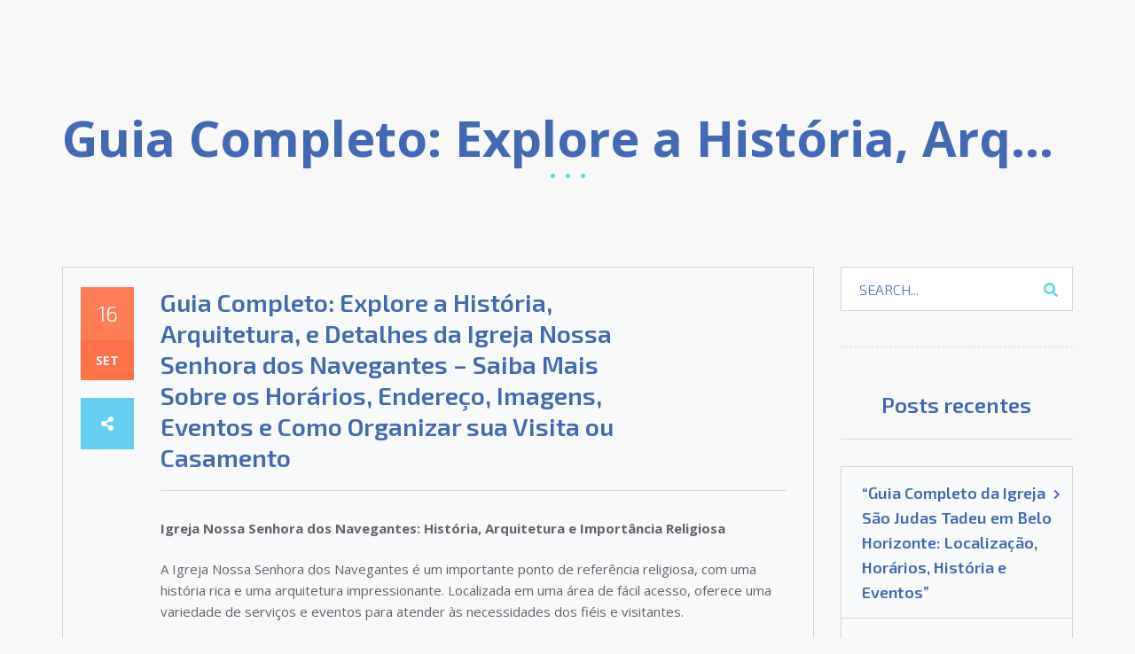

--- FILE ---
content_type: text/html; charset=UTF-8
request_url: https://tuaigreja.com/guia-completo-explore-a-historia-arquitetura-e-detalhes-da-igreja-nossa-senhora-dos-navegantes-saiba-mais-sobre-os-horarios-endereco-imagens-eventos-e-como-organizar-sua-visita-ou-casamento/
body_size: 21143
content:
<!DOCTYPE html>
<html dir="ltr" lang="pt-BR" prefix="og: https://ogp.me/ns#">
<head>
	<meta charset="UTF-8" />
	<meta name="viewport" content="width=device-width, initial-scale=1" />
	<link rel="profile" href="https://gmpg.org/xfn/11" />
	<link rel="pingback" href="https://tuaigreja.com/xmlrpc.php" />
	<title>Guia Completo: Explore a História, Arquitetura, e Detalhes da Igreja Nossa Senhora dos Navegantes – Saiba Mais Sobre os Horários, Endereço, Imagens, Eventos e Como Organizar sua Visita ou Casamento - Tua Igreja</title>
	<style>img:is([sizes="auto" i], [sizes^="auto," i]) { contain-intrinsic-size: 3000px 1500px }</style>
	
		<!-- All in One SEO Pro 4.6.0 - aioseo.com -->
		<meta name="description" content="Igreja Nossa Senhora dos Navegantes: História, Arquitetura e Importância Religiosa A Igreja Nossa Senhora dos Navegantes é um importante ponto de referência religiosa, com uma história rica e uma arquitetura impressionante. Localizada em uma área de fácil acesso, oferece uma variedade de serviços e eventos para atender às necessidades dos fiéis e visitantes. História A" />
		<meta name="robots" content="max-image-preview:large" />
		<link rel="canonical" href="https://tuaigreja.com/guia-completo-explore-a-historia-arquitetura-e-detalhes-da-igreja-nossa-senhora-dos-navegantes-saiba-mais-sobre-os-horarios-endereco-imagens-eventos-e-como-organizar-sua-visita-ou-casamento/" />
		<meta name="generator" content="All in One SEO Pro (AIOSEO) 4.6.0" />
		<meta property="og:locale" content="pt_BR" />
		<meta property="og:site_name" content="Tua Igreja - A comunhão se faz aqui! Um espaço totalmente dedicado à modernização das práticas religiosas. Unindo o melhor das tradições com os benefícios das novas tecnologias." />
		<meta property="og:type" content="article" />
		<meta property="og:title" content="Guia Completo: Explore a História, Arquitetura, e Detalhes da Igreja Nossa Senhora dos Navegantes – Saiba Mais Sobre os Horários, Endereço, Imagens, Eventos e Como Organizar sua Visita ou Casamento - Tua Igreja" />
		<meta property="og:description" content="Igreja Nossa Senhora dos Navegantes: História, Arquitetura e Importância Religiosa A Igreja Nossa Senhora dos Navegantes é um importante ponto de referência religiosa, com uma história rica e uma arquitetura impressionante. Localizada em uma área de fácil acesso, oferece uma variedade de serviços e eventos para atender às necessidades dos fiéis e visitantes. História A" />
		<meta property="og:url" content="https://tuaigreja.com/guia-completo-explore-a-historia-arquitetura-e-detalhes-da-igreja-nossa-senhora-dos-navegantes-saiba-mais-sobre-os-horarios-endereco-imagens-eventos-e-como-organizar-sua-visita-ou-casamento/" />
		<meta property="article:published_time" content="2023-09-16T11:09:24+00:00" />
		<meta property="article:modified_time" content="2023-09-16T11:09:24+00:00" />
		<meta name="twitter:card" content="summary" />
		<meta name="twitter:title" content="Guia Completo: Explore a História, Arquitetura, e Detalhes da Igreja Nossa Senhora dos Navegantes – Saiba Mais Sobre os Horários, Endereço, Imagens, Eventos e Como Organizar sua Visita ou Casamento - Tua Igreja" />
		<meta name="twitter:description" content="Igreja Nossa Senhora dos Navegantes: História, Arquitetura e Importância Religiosa A Igreja Nossa Senhora dos Navegantes é um importante ponto de referência religiosa, com uma história rica e uma arquitetura impressionante. Localizada em uma área de fácil acesso, oferece uma variedade de serviços e eventos para atender às necessidades dos fiéis e visitantes. História A" />
		<script type="application/ld+json" class="aioseo-schema">
			{"@context":"https:\/\/schema.org","@graph":[{"@type":"BlogPosting","@id":"https:\/\/tuaigreja.com\/guia-completo-explore-a-historia-arquitetura-e-detalhes-da-igreja-nossa-senhora-dos-navegantes-saiba-mais-sobre-os-horarios-endereco-imagens-eventos-e-como-organizar-sua-visita-ou-casamento\/#blogposting","name":"Guia Completo: Explore a Hist\u00f3ria, Arquitetura, e Detalhes da Igreja Nossa Senhora dos Navegantes \u2013 Saiba Mais Sobre os Hor\u00e1rios, Endere\u00e7o, Imagens, Eventos e Como Organizar sua Visita ou Casamento - Tua Igreja","headline":"Guia Completo: Explore a Hist\u00f3ria, Arquitetura, e Detalhes da Igreja Nossa Senhora dos Navegantes &#8211; Saiba Mais Sobre os Hor\u00e1rios, Endere\u00e7o, Imagens, Eventos e Como Organizar sua Visita ou Casamento","author":{"@id":"https:\/\/tuaigreja.com\/author\/gwander\/#author"},"publisher":{"@id":"https:\/\/tuaigreja.com\/#organization"},"datePublished":"2023-09-16T08:09:24-03:00","dateModified":"2023-09-16T08:09:24-03:00","inLanguage":"pt-BR","mainEntityOfPage":{"@id":"https:\/\/tuaigreja.com\/guia-completo-explore-a-historia-arquitetura-e-detalhes-da-igreja-nossa-senhora-dos-navegantes-saiba-mais-sobre-os-horarios-endereco-imagens-eventos-e-como-organizar-sua-visita-ou-casamento\/#webpage"},"isPartOf":{"@id":"https:\/\/tuaigreja.com\/guia-completo-explore-a-historia-arquitetura-e-detalhes-da-igreja-nossa-senhora-dos-navegantes-saiba-mais-sobre-os-horarios-endereco-imagens-eventos-e-como-organizar-sua-visita-ou-casamento\/#webpage"},"articleSection":"igrejas"},{"@type":"BreadcrumbList","@id":"https:\/\/tuaigreja.com\/guia-completo-explore-a-historia-arquitetura-e-detalhes-da-igreja-nossa-senhora-dos-navegantes-saiba-mais-sobre-os-horarios-endereco-imagens-eventos-e-como-organizar-sua-visita-ou-casamento\/#breadcrumblist","itemListElement":[{"@type":"ListItem","@id":"https:\/\/tuaigreja.com\/#listItem","position":1,"name":"In\u00edcio","item":"https:\/\/tuaigreja.com\/","nextItem":"https:\/\/tuaigreja.com\/guia-completo-explore-a-historia-arquitetura-e-detalhes-da-igreja-nossa-senhora-dos-navegantes-saiba-mais-sobre-os-horarios-endereco-imagens-eventos-e-como-organizar-sua-visita-ou-casamento\/#listItem"},{"@type":"ListItem","@id":"https:\/\/tuaigreja.com\/guia-completo-explore-a-historia-arquitetura-e-detalhes-da-igreja-nossa-senhora-dos-navegantes-saiba-mais-sobre-os-horarios-endereco-imagens-eventos-e-como-organizar-sua-visita-ou-casamento\/#listItem","position":2,"name":"Guia Completo: Explore a Hist\u00f3ria, Arquitetura, e Detalhes da Igreja Nossa Senhora dos Navegantes - Saiba Mais Sobre os Hor\u00e1rios, Endere\u00e7o, Imagens, Eventos e Como Organizar sua Visita ou Casamento","previousItem":"https:\/\/tuaigreja.com\/#listItem"}]},{"@type":"Organization","@id":"https:\/\/tuaigreja.com\/#organization","name":"Tua Igreja","url":"https:\/\/tuaigreja.com\/"},{"@type":"Person","@id":"https:\/\/tuaigreja.com\/author\/gwander\/#author","url":"https:\/\/tuaigreja.com\/author\/gwander\/","name":"Guilherme Wander","image":{"@type":"ImageObject","@id":"https:\/\/tuaigreja.com\/guia-completo-explore-a-historia-arquitetura-e-detalhes-da-igreja-nossa-senhora-dos-navegantes-saiba-mais-sobre-os-horarios-endereco-imagens-eventos-e-como-organizar-sua-visita-ou-casamento\/#authorImage","url":"https:\/\/secure.gravatar.com\/avatar\/db90839f749c67cfe2ce6b2435c16325d7acb67cf1af613ab8f7135072f8eb03?s=96&d=identicon&r=g","width":96,"height":96,"caption":"Guilherme Wander"}},{"@type":"WebPage","@id":"https:\/\/tuaigreja.com\/guia-completo-explore-a-historia-arquitetura-e-detalhes-da-igreja-nossa-senhora-dos-navegantes-saiba-mais-sobre-os-horarios-endereco-imagens-eventos-e-como-organizar-sua-visita-ou-casamento\/#webpage","url":"https:\/\/tuaigreja.com\/guia-completo-explore-a-historia-arquitetura-e-detalhes-da-igreja-nossa-senhora-dos-navegantes-saiba-mais-sobre-os-horarios-endereco-imagens-eventos-e-como-organizar-sua-visita-ou-casamento\/","name":"Guia Completo: Explore a Hist\u00f3ria, Arquitetura, e Detalhes da Igreja Nossa Senhora dos Navegantes \u2013 Saiba Mais Sobre os Hor\u00e1rios, Endere\u00e7o, Imagens, Eventos e Como Organizar sua Visita ou Casamento - Tua Igreja","description":"Igreja Nossa Senhora dos Navegantes: Hist\u00f3ria, Arquitetura e Import\u00e2ncia Religiosa A Igreja Nossa Senhora dos Navegantes \u00e9 um importante ponto de refer\u00eancia religiosa, com uma hist\u00f3ria rica e uma arquitetura impressionante. Localizada em uma \u00e1rea de f\u00e1cil acesso, oferece uma variedade de servi\u00e7os e eventos para atender \u00e0s necessidades dos fi\u00e9is e visitantes. Hist\u00f3ria A","inLanguage":"pt-BR","isPartOf":{"@id":"https:\/\/tuaigreja.com\/#website"},"breadcrumb":{"@id":"https:\/\/tuaigreja.com\/guia-completo-explore-a-historia-arquitetura-e-detalhes-da-igreja-nossa-senhora-dos-navegantes-saiba-mais-sobre-os-horarios-endereco-imagens-eventos-e-como-organizar-sua-visita-ou-casamento\/#breadcrumblist"},"author":{"@id":"https:\/\/tuaigreja.com\/author\/gwander\/#author"},"creator":{"@id":"https:\/\/tuaigreja.com\/author\/gwander\/#author"},"datePublished":"2023-09-16T08:09:24-03:00","dateModified":"2023-09-16T08:09:24-03:00"},{"@type":"WebSite","@id":"https:\/\/tuaigreja.com\/#website","url":"https:\/\/tuaigreja.com\/","name":"Tua Igreja","description":"A comunh\u00e3o se faz aqui! Um espa\u00e7o totalmente dedicado \u00e0 moderniza\u00e7\u00e3o das pr\u00e1ticas religiosas. Unindo o melhor das tradi\u00e7\u00f5es com os benef\u00edcios das novas tecnologias.","inLanguage":"pt-BR","publisher":{"@id":"https:\/\/tuaigreja.com\/#organization"}}]}
		</script>
		<!-- All in One SEO Pro -->

<link rel='dns-prefetch' href='//www.googletagmanager.com' />
<link rel='dns-prefetch' href='//fonts.googleapis.com' />
<link rel='dns-prefetch' href='//pagead2.googlesyndication.com' />
<link rel="alternate" type="application/rss+xml" title="Feed para Tua Igreja &raquo;" href="https://tuaigreja.com/feed/" />
<link rel="alternate" type="application/rss+xml" title="Feed de comentários para Tua Igreja &raquo;" href="https://tuaigreja.com/comments/feed/" />
<link rel="alternate" type="application/rss+xml" title="Feed de comentários para Tua Igreja &raquo; Guia Completo: Explore a História, Arquitetura, e Detalhes da Igreja Nossa Senhora dos Navegantes &#8211; Saiba Mais Sobre os Horários, Endereço, Imagens, Eventos e Como Organizar sua Visita ou Casamento" href="https://tuaigreja.com/guia-completo-explore-a-historia-arquitetura-e-detalhes-da-igreja-nossa-senhora-dos-navegantes-saiba-mais-sobre-os-horarios-endereco-imagens-eventos-e-como-organizar-sua-visita-ou-casamento/feed/" />
		<meta property="og:title" content="Guia Completo: Explore a História, Arquitetura, e Detalhes da Igreja Nossa Senhora dos Navegantes &#8211; Saiba Mais Sobre os Horários, Endereço, Imagens, Eventos e Como Organizar sua Visita ou Casamento"/>
		<meta property="og:description" content="A comunhão se faz aqui! Um espaço totalmente dedicado à modernização das práticas religiosas. Unindo o melhor das tradições com os benefícios das novas tecnologias."/>
		<meta property="og:type" content="article"/>
		<meta property="og:url" content="https://tuaigreja.com/guia-completo-explore-a-historia-arquitetura-e-detalhes-da-igreja-nossa-senhora-dos-navegantes-saiba-mais-sobre-os-horarios-endereco-imagens-eventos-e-como-organizar-sua-visita-ou-casamento/"/>
		<meta property="og:site_name" content="Tua Igreja"/>
		<meta property="og:image" content="h"/>

		<link rel='stylesheet' id='hfe-widgets-style-css' href='https://tuaigreja.com/wp-content/plugins/header-footer-elementor/inc/widgets-css/frontend.css?ver=2.4.4' type='text/css' media='all' />
<style id='wp-emoji-styles-inline-css' type='text/css'>

	img.wp-smiley, img.emoji {
		display: inline !important;
		border: none !important;
		box-shadow: none !important;
		height: 1em !important;
		width: 1em !important;
		margin: 0 0.07em !important;
		vertical-align: -0.1em !important;
		background: none !important;
		padding: 0 !important;
	}
</style>
<link rel='stylesheet' id='wp-block-library-css' href='https://tuaigreja.com/wp-includes/css/dist/block-library/style.min.css?ver=6.8.3' type='text/css' media='all' />
<style id='classic-theme-styles-inline-css' type='text/css'>
/*! This file is auto-generated */
.wp-block-button__link{color:#fff;background-color:#32373c;border-radius:9999px;box-shadow:none;text-decoration:none;padding:calc(.667em + 2px) calc(1.333em + 2px);font-size:1.125em}.wp-block-file__button{background:#32373c;color:#fff;text-decoration:none}
</style>
<style id='global-styles-inline-css' type='text/css'>
:root{--wp--preset--aspect-ratio--square: 1;--wp--preset--aspect-ratio--4-3: 4/3;--wp--preset--aspect-ratio--3-4: 3/4;--wp--preset--aspect-ratio--3-2: 3/2;--wp--preset--aspect-ratio--2-3: 2/3;--wp--preset--aspect-ratio--16-9: 16/9;--wp--preset--aspect-ratio--9-16: 9/16;--wp--preset--color--black: #000000;--wp--preset--color--cyan-bluish-gray: #abb8c3;--wp--preset--color--white: #ffffff;--wp--preset--color--pale-pink: #f78da7;--wp--preset--color--vivid-red: #cf2e2e;--wp--preset--color--luminous-vivid-orange: #ff6900;--wp--preset--color--luminous-vivid-amber: #fcb900;--wp--preset--color--light-green-cyan: #7bdcb5;--wp--preset--color--vivid-green-cyan: #00d084;--wp--preset--color--pale-cyan-blue: #8ed1fc;--wp--preset--color--vivid-cyan-blue: #0693e3;--wp--preset--color--vivid-purple: #9b51e0;--wp--preset--gradient--vivid-cyan-blue-to-vivid-purple: linear-gradient(135deg,rgba(6,147,227,1) 0%,rgb(155,81,224) 100%);--wp--preset--gradient--light-green-cyan-to-vivid-green-cyan: linear-gradient(135deg,rgb(122,220,180) 0%,rgb(0,208,130) 100%);--wp--preset--gradient--luminous-vivid-amber-to-luminous-vivid-orange: linear-gradient(135deg,rgba(252,185,0,1) 0%,rgba(255,105,0,1) 100%);--wp--preset--gradient--luminous-vivid-orange-to-vivid-red: linear-gradient(135deg,rgba(255,105,0,1) 0%,rgb(207,46,46) 100%);--wp--preset--gradient--very-light-gray-to-cyan-bluish-gray: linear-gradient(135deg,rgb(238,238,238) 0%,rgb(169,184,195) 100%);--wp--preset--gradient--cool-to-warm-spectrum: linear-gradient(135deg,rgb(74,234,220) 0%,rgb(151,120,209) 20%,rgb(207,42,186) 40%,rgb(238,44,130) 60%,rgb(251,105,98) 80%,rgb(254,248,76) 100%);--wp--preset--gradient--blush-light-purple: linear-gradient(135deg,rgb(255,206,236) 0%,rgb(152,150,240) 100%);--wp--preset--gradient--blush-bordeaux: linear-gradient(135deg,rgb(254,205,165) 0%,rgb(254,45,45) 50%,rgb(107,0,62) 100%);--wp--preset--gradient--luminous-dusk: linear-gradient(135deg,rgb(255,203,112) 0%,rgb(199,81,192) 50%,rgb(65,88,208) 100%);--wp--preset--gradient--pale-ocean: linear-gradient(135deg,rgb(255,245,203) 0%,rgb(182,227,212) 50%,rgb(51,167,181) 100%);--wp--preset--gradient--electric-grass: linear-gradient(135deg,rgb(202,248,128) 0%,rgb(113,206,126) 100%);--wp--preset--gradient--midnight: linear-gradient(135deg,rgb(2,3,129) 0%,rgb(40,116,252) 100%);--wp--preset--font-size--small: 13px;--wp--preset--font-size--medium: 20px;--wp--preset--font-size--large: 36px;--wp--preset--font-size--x-large: 42px;--wp--preset--spacing--20: 0.44rem;--wp--preset--spacing--30: 0.67rem;--wp--preset--spacing--40: 1rem;--wp--preset--spacing--50: 1.5rem;--wp--preset--spacing--60: 2.25rem;--wp--preset--spacing--70: 3.38rem;--wp--preset--spacing--80: 5.06rem;--wp--preset--shadow--natural: 6px 6px 9px rgba(0, 0, 0, 0.2);--wp--preset--shadow--deep: 12px 12px 50px rgba(0, 0, 0, 0.4);--wp--preset--shadow--sharp: 6px 6px 0px rgba(0, 0, 0, 0.2);--wp--preset--shadow--outlined: 6px 6px 0px -3px rgba(255, 255, 255, 1), 6px 6px rgba(0, 0, 0, 1);--wp--preset--shadow--crisp: 6px 6px 0px rgba(0, 0, 0, 1);}:where(.is-layout-flex){gap: 0.5em;}:where(.is-layout-grid){gap: 0.5em;}body .is-layout-flex{display: flex;}.is-layout-flex{flex-wrap: wrap;align-items: center;}.is-layout-flex > :is(*, div){margin: 0;}body .is-layout-grid{display: grid;}.is-layout-grid > :is(*, div){margin: 0;}:where(.wp-block-columns.is-layout-flex){gap: 2em;}:where(.wp-block-columns.is-layout-grid){gap: 2em;}:where(.wp-block-post-template.is-layout-flex){gap: 1.25em;}:where(.wp-block-post-template.is-layout-grid){gap: 1.25em;}.has-black-color{color: var(--wp--preset--color--black) !important;}.has-cyan-bluish-gray-color{color: var(--wp--preset--color--cyan-bluish-gray) !important;}.has-white-color{color: var(--wp--preset--color--white) !important;}.has-pale-pink-color{color: var(--wp--preset--color--pale-pink) !important;}.has-vivid-red-color{color: var(--wp--preset--color--vivid-red) !important;}.has-luminous-vivid-orange-color{color: var(--wp--preset--color--luminous-vivid-orange) !important;}.has-luminous-vivid-amber-color{color: var(--wp--preset--color--luminous-vivid-amber) !important;}.has-light-green-cyan-color{color: var(--wp--preset--color--light-green-cyan) !important;}.has-vivid-green-cyan-color{color: var(--wp--preset--color--vivid-green-cyan) !important;}.has-pale-cyan-blue-color{color: var(--wp--preset--color--pale-cyan-blue) !important;}.has-vivid-cyan-blue-color{color: var(--wp--preset--color--vivid-cyan-blue) !important;}.has-vivid-purple-color{color: var(--wp--preset--color--vivid-purple) !important;}.has-black-background-color{background-color: var(--wp--preset--color--black) !important;}.has-cyan-bluish-gray-background-color{background-color: var(--wp--preset--color--cyan-bluish-gray) !important;}.has-white-background-color{background-color: var(--wp--preset--color--white) !important;}.has-pale-pink-background-color{background-color: var(--wp--preset--color--pale-pink) !important;}.has-vivid-red-background-color{background-color: var(--wp--preset--color--vivid-red) !important;}.has-luminous-vivid-orange-background-color{background-color: var(--wp--preset--color--luminous-vivid-orange) !important;}.has-luminous-vivid-amber-background-color{background-color: var(--wp--preset--color--luminous-vivid-amber) !important;}.has-light-green-cyan-background-color{background-color: var(--wp--preset--color--light-green-cyan) !important;}.has-vivid-green-cyan-background-color{background-color: var(--wp--preset--color--vivid-green-cyan) !important;}.has-pale-cyan-blue-background-color{background-color: var(--wp--preset--color--pale-cyan-blue) !important;}.has-vivid-cyan-blue-background-color{background-color: var(--wp--preset--color--vivid-cyan-blue) !important;}.has-vivid-purple-background-color{background-color: var(--wp--preset--color--vivid-purple) !important;}.has-black-border-color{border-color: var(--wp--preset--color--black) !important;}.has-cyan-bluish-gray-border-color{border-color: var(--wp--preset--color--cyan-bluish-gray) !important;}.has-white-border-color{border-color: var(--wp--preset--color--white) !important;}.has-pale-pink-border-color{border-color: var(--wp--preset--color--pale-pink) !important;}.has-vivid-red-border-color{border-color: var(--wp--preset--color--vivid-red) !important;}.has-luminous-vivid-orange-border-color{border-color: var(--wp--preset--color--luminous-vivid-orange) !important;}.has-luminous-vivid-amber-border-color{border-color: var(--wp--preset--color--luminous-vivid-amber) !important;}.has-light-green-cyan-border-color{border-color: var(--wp--preset--color--light-green-cyan) !important;}.has-vivid-green-cyan-border-color{border-color: var(--wp--preset--color--vivid-green-cyan) !important;}.has-pale-cyan-blue-border-color{border-color: var(--wp--preset--color--pale-cyan-blue) !important;}.has-vivid-cyan-blue-border-color{border-color: var(--wp--preset--color--vivid-cyan-blue) !important;}.has-vivid-purple-border-color{border-color: var(--wp--preset--color--vivid-purple) !important;}.has-vivid-cyan-blue-to-vivid-purple-gradient-background{background: var(--wp--preset--gradient--vivid-cyan-blue-to-vivid-purple) !important;}.has-light-green-cyan-to-vivid-green-cyan-gradient-background{background: var(--wp--preset--gradient--light-green-cyan-to-vivid-green-cyan) !important;}.has-luminous-vivid-amber-to-luminous-vivid-orange-gradient-background{background: var(--wp--preset--gradient--luminous-vivid-amber-to-luminous-vivid-orange) !important;}.has-luminous-vivid-orange-to-vivid-red-gradient-background{background: var(--wp--preset--gradient--luminous-vivid-orange-to-vivid-red) !important;}.has-very-light-gray-to-cyan-bluish-gray-gradient-background{background: var(--wp--preset--gradient--very-light-gray-to-cyan-bluish-gray) !important;}.has-cool-to-warm-spectrum-gradient-background{background: var(--wp--preset--gradient--cool-to-warm-spectrum) !important;}.has-blush-light-purple-gradient-background{background: var(--wp--preset--gradient--blush-light-purple) !important;}.has-blush-bordeaux-gradient-background{background: var(--wp--preset--gradient--blush-bordeaux) !important;}.has-luminous-dusk-gradient-background{background: var(--wp--preset--gradient--luminous-dusk) !important;}.has-pale-ocean-gradient-background{background: var(--wp--preset--gradient--pale-ocean) !important;}.has-electric-grass-gradient-background{background: var(--wp--preset--gradient--electric-grass) !important;}.has-midnight-gradient-background{background: var(--wp--preset--gradient--midnight) !important;}.has-small-font-size{font-size: var(--wp--preset--font-size--small) !important;}.has-medium-font-size{font-size: var(--wp--preset--font-size--medium) !important;}.has-large-font-size{font-size: var(--wp--preset--font-size--large) !important;}.has-x-large-font-size{font-size: var(--wp--preset--font-size--x-large) !important;}
:where(.wp-block-post-template.is-layout-flex){gap: 1.25em;}:where(.wp-block-post-template.is-layout-grid){gap: 1.25em;}
:where(.wp-block-columns.is-layout-flex){gap: 2em;}:where(.wp-block-columns.is-layout-grid){gap: 2em;}
:root :where(.wp-block-pullquote){font-size: 1.5em;line-height: 1.6;}
</style>
<link rel='stylesheet' id='hfe-style-css' href='https://tuaigreja.com/wp-content/plugins/header-footer-elementor/assets/css/header-footer-elementor.css?ver=2.4.4' type='text/css' media='all' />
<link rel='stylesheet' id='elementor-frontend-css' href='https://tuaigreja.com/wp-content/plugins/elementor/assets/css/frontend.min.css?ver=3.30.2' type='text/css' media='all' />
<link rel='stylesheet' id='elementor-post-774-css' href='https://tuaigreja.com/wp-content/uploads/elementor/css/post-774.css?ver=1769499159' type='text/css' media='all' />
<link rel='stylesheet' id='megamenu-css' href='https://tuaigreja.com/wp-content/uploads/maxmegamenu/style.css?ver=3a57d2' type='text/css' media='all' />
<link rel='stylesheet' id='dashicons-css' href='https://tuaigreja.com/wp-includes/css/dashicons.min.css?ver=6.8.3' type='text/css' media='all' />
<link rel='stylesheet' id='bootstrap-css' href='https://tuaigreja.com/wp-content/themes/rocket/vendor/bootstrap/bootstrap.min.css?ver=6.8.3' type='text/css' media='all' />
<link rel='stylesheet' id='animate-css-css' href='https://tuaigreja.com/wp-content/themes/rocket/css/animate.min.css?ver=6.8.3' type='text/css' media='all' />
<link rel='stylesheet' id='magnific-popup-css' href='https://tuaigreja.com/wp-content/themes/rocket/vendor/magnific-popup/magnific-popup.css?ver=6.8.3' type='text/css' media='all' />
<link rel='stylesheet' id='font-awesome-css' href='https://tuaigreja.com/wp-content/plugins/elementor/assets/lib/font-awesome/css/font-awesome.min.css?ver=4.7.0' type='text/css' media='all' />
<link rel='stylesheet' id='font-awesome-shims-css' href='https://tuaigreja.com/wp-content/themes/rocket/vendor/font-awesome/css/v4-shims.min.css?ver=6.8.3' type='text/css' media='' />
<link rel='stylesheet' id='rocket_style-css' href='https://tuaigreja.com/wp-content/themes/rocket/style.css?ver=6.8.3' type='text/css' media='all' />
<link rel='stylesheet' id='rocket-google-fonts-css' href='//fonts.googleapis.com/css?family=Open+Sans%3A400italic%2C700italic%2C400%2C700%7CExo+2%3A400italic%2C200%2C300%2C400%2C600%2C700&#038;ver=6.8.3' type='text/css' media='all' />
<link rel='stylesheet' id='hfe-elementor-icons-css' href='https://tuaigreja.com/wp-content/plugins/elementor/assets/lib/eicons/css/elementor-icons.min.css?ver=5.34.0' type='text/css' media='all' />
<link rel='stylesheet' id='hfe-icons-list-css' href='https://tuaigreja.com/wp-content/plugins/elementor/assets/css/widget-icon-list.min.css?ver=3.24.3' type='text/css' media='all' />
<link rel='stylesheet' id='hfe-social-icons-css' href='https://tuaigreja.com/wp-content/plugins/elementor/assets/css/widget-social-icons.min.css?ver=3.24.0' type='text/css' media='all' />
<link rel='stylesheet' id='hfe-social-share-icons-brands-css' href='https://tuaigreja.com/wp-content/plugins/elementor/assets/lib/font-awesome/css/brands.css?ver=5.15.3' type='text/css' media='all' />
<link rel='stylesheet' id='hfe-social-share-icons-fontawesome-css' href='https://tuaigreja.com/wp-content/plugins/elementor/assets/lib/font-awesome/css/fontawesome.css?ver=5.15.3' type='text/css' media='all' />
<link rel='stylesheet' id='hfe-nav-menu-icons-css' href='https://tuaigreja.com/wp-content/plugins/elementor/assets/lib/font-awesome/css/solid.css?ver=5.15.3' type='text/css' media='all' />
<link rel='stylesheet' id='eael-general-css' href='https://tuaigreja.com/wp-content/plugins/essential-addons-for-elementor-lite/assets/front-end/css/view/general.min.css?ver=6.2.0' type='text/css' media='all' />
<link rel='stylesheet' id='elementor-gf-local-roboto-css' href="https://tuaigreja.com/wp-content/uploads/elementor/google-fonts/css/roboto.css?ver=1743450752" type='text/css' media='all' />
<link rel='stylesheet' id='elementor-gf-local-robotoslab-css' href="https://tuaigreja.com/wp-content/uploads/elementor/google-fonts/css/robotoslab.css?ver=1743450756" type='text/css' media='all' />
<script type="text/javascript" src="https://tuaigreja.com/wp-includes/js/jquery/jquery.min.js?ver=3.7.1" id="jquery-core-js"></script>
<script type="text/javascript" src="https://tuaigreja.com/wp-includes/js/jquery/jquery-migrate.min.js?ver=3.4.1" id="jquery-migrate-js"></script>
<script type="text/javascript" id="jquery-js-after">
/* <![CDATA[ */
!function($){"use strict";$(document).ready(function(){$(this).scrollTop()>100&&$(".hfe-scroll-to-top-wrap").removeClass("hfe-scroll-to-top-hide"),$(window).scroll(function(){$(this).scrollTop()<100?$(".hfe-scroll-to-top-wrap").fadeOut(300):$(".hfe-scroll-to-top-wrap").fadeIn(300)}),$(".hfe-scroll-to-top-wrap").on("click",function(){$("html, body").animate({scrollTop:0},300);return!1})})}(jQuery);
!function($){'use strict';$(document).ready(function(){var bar=$('.hfe-reading-progress-bar');if(!bar.length)return;$(window).on('scroll',function(){var s=$(window).scrollTop(),d=$(document).height()-$(window).height(),p=d? s/d*100:0;bar.css('width',p+'%')});});}(jQuery);
/* ]]> */
</script>

<!-- Snippet da etiqueta do Google (gtag.js) adicionado pelo Site Kit -->
<!-- Snippet do Google Análises adicionado pelo Site Kit -->
<script type="text/javascript" src="https://www.googletagmanager.com/gtag/js?id=GT-M6PJCPP" id="google_gtagjs-js" async></script>
<script type="text/javascript" id="google_gtagjs-js-after">
/* <![CDATA[ */
window.dataLayer = window.dataLayer || [];function gtag(){dataLayer.push(arguments);}
gtag("set","linker",{"domains":["tuaigreja.com"]});
gtag("js", new Date());
gtag("set", "developer_id.dZTNiMT", true);
gtag("config", "GT-M6PJCPP");
/* ]]> */
</script>
<link rel="https://api.w.org/" href="https://tuaigreja.com/wp-json/" /><link rel="alternate" title="JSON" type="application/json" href="https://tuaigreja.com/wp-json/wp/v2/posts/591" /><link rel="EditURI" type="application/rsd+xml" title="RSD" href="https://tuaigreja.com/xmlrpc.php?rsd" />
<meta name="generator" content="WordPress 6.8.3" />
<link rel='shortlink' href='https://tuaigreja.com/?p=591' />
<link rel="alternate" title="oEmbed (JSON)" type="application/json+oembed" href="https://tuaigreja.com/wp-json/oembed/1.0/embed?url=https%3A%2F%2Ftuaigreja.com%2Fguia-completo-explore-a-historia-arquitetura-e-detalhes-da-igreja-nossa-senhora-dos-navegantes-saiba-mais-sobre-os-horarios-endereco-imagens-eventos-e-como-organizar-sua-visita-ou-casamento%2F" />
<link rel="alternate" title="oEmbed (XML)" type="text/xml+oembed" href="https://tuaigreja.com/wp-json/oembed/1.0/embed?url=https%3A%2F%2Ftuaigreja.com%2Fguia-completo-explore-a-historia-arquitetura-e-detalhes-da-igreja-nossa-senhora-dos-navegantes-saiba-mais-sobre-os-horarios-endereco-imagens-eventos-e-como-organizar-sua-visita-ou-casamento%2F&#038;format=xml" />
<meta name="generator" content="Redux 4.5.7" /><meta name="generator" content="Site Kit by Google 1.171.0" /><!-- Dynamic CSS--><style type="text/css">
body,blockquote.blockquote:before,table .table, .table .table,.nav-tabs > li.active > a, .nav-tabs > li.active > a:hover, .nav-tabs > li.active > a:focus,.panel, .panel-default > .panel-heading,.well,.vertical-slider .owl-controls,.vertical-slider .owl-controls .owl-dots .owl-dot span,.team-slider .owl-controls .owl-dots, .pricing-slider .owl-controls .owl-dots,article.hentry .entry-footer,.widget_archive > ul ul.children, .widget_nav_menu > ul ul.children, .widget_meta > ul ul.children, .widget_pages > ul ul.children, .widget_recent_comments > ul ul.children, .widget_recent_entries > ul ul.children, .widget_categories > ul ul.children, .widget_rss > ul ul.children, .widget_product_categories > ul ul.children, .widget_layered_nav > ul ul.children, .widget_layered_nav_filters > ul ul.children,.widget_posts_carousel .widget-carousel .owl-controls,.table-checkout .shipping-info td,.payment-footer,.vc_table .table,.entry-content .vc_images_carousel .vc_carousel-indicators li:before,.entry-content .vc_images_carousel.vc_carousel_vertical .vc_carousel-indicators li:before,.rocket_gitem-zone-custom .vc_gitem-row-position-bottom{ background-color:#f8f8f8 }.panel-default > .panel-heading .badge{ color:#f8f8f8 }.top-wrapper-wave, .top-wrapper-wave path {fill:#f8f8f8;}.footer-bg-wave, .footer-bg-wave path {fill:#f8f8f8;}a,.dotted-link2:hover, .dotted-link2.color-primary, .dotted-link2.color-primary .fa,.hr-scroll-to a:hover, .hr-scroll-bottom a:hover,ul li:before,.text-primary,.btn-primary .badge, #respond input#submit .badge, .woocommerce-pagination > ul > li > .page-numbers.current .badge, .add_to_cart_button .badge, .added_to_cart .badge,.btn-link,.loading-btn .fa, .loading-btn .btn-icon,.checkbox__custom input[type="checkbox"]:checked + span:before,.bootstrap-select.btn-group button.btn.dropdown-toggle.selectpicker.btn-link .caret:before,.breadcrumb > li > a:hover,.panel-primary > .panel-heading .badge,.progress__vertical.current .progress-footer > h4,.dropdown-menu > li > a:hover, .dropdown-menu > li > a:focus,.feature-icon__simple.icon-color1,article.hentry .entry-header h4 > a:hover,.commentlist li.comment .comment-meta .comment-date .fa, .commentlist li.pingback .comment-meta .comment-date .fa,.widget_archive > ul > li > a:hover, .widget_nav_menu > ul > li > a:hover, .widget_nav_menu > div > ul > li > a:hover, .widget_meta > ul > li > a:hover, .widget_pages > ul > li > a:hover, .widget_recent_comments > ul > li > a:hover, .widget_recent_entries > ul > li > a:hover, .widget_categories > ul > li > a:hover, .widget_rss > ul > li > a:hover, .widget_product_categories > ul > li > a:hover, .widget_layered_nav > ul > li > a:hover, .widget_layered_nav_filters > ul > li > a:hover,.widget_archive > ul ul.children li a:hover, .widget_nav_menu > ul ul.children li a:hover, .widget_meta > ul ul.children li a:hover, .widget_pages > ul ul.children li a:hover, .widget_recent_comments > ul ul.children li a:hover, .widget_recent_entries > ul ul.children li a:hover, .widget_categories > ul ul.children li a:hover, .widget_rss > ul ul.children li a:hover, .widget_product_categories > ul ul.children li a:hover, .widget_layered_nav > ul ul.children li a:hover, .widget_layered_nav_filters > ul ul.children li a:hover,.widget_calendar tbody td a,.widget_search .btn, .widget_product_search .btn,.widget_posts_carousel .widget-carousel .widget-carousel-item h4 > a:hover,.review_num .review_number,.product-info .price del,.rating-input .fa-star,#mega-menu-wrap-primary #mega-menu-primary > li.mega-menu-flyout.mega-menu-item-has-children > a.mega-menu-link:after, #mega-menu-wrap-primary #mega-menu-primary > li.mega-menu-flyout > a.mega-menu-link:after, #mega-menu-wrap-primary #mega-menu-primary > li.mega-menu-item-has-children > a.mega-menu-link:after,#mega-menu-wrap-primary #mega-menu-primary > li.mega-menu-flyout.mega-menu-item-has-children > a.mega-menu-link > span.mega-indicator::after, #mega-menu-wrap-primary #mega-menu-primary > li.mega-menu-flyout > a.mega-menu-link > span.mega-indicator::after, #mega-menu-wrap-primary #mega-menu-primary > li.mega-menu-item-has-children > a.mega-menu-link > span.mega-indicator::after,.page-404-social > li a:hover,.partner-link:hover,.partner-link .fa,.page-intro .page-wrapper .container .demo-list .demo-title > a .fa,.woocommerce div.product span.price del, .woocommerce div.product p.price del,.woocommerce div.product .stock,.woocommerce ul.products li.product .product-footer .price del,.woocommerce ul.products li.product .product-footer .price del .amount,.woocommerce .star-rating span:before,.woocommerce .woocommerce-product-rating .woocommerce-review-link:hover,.woocommerce .woocommerce-product-rating .woocommerce-review-link .count,.woocommerce p.stars a:hover,.woocommerce .widget_layered_nav ul li span.count,.woocommerce-cart .cart-collaterals .cart_totals .discount td,.header-cart .header-cart-dropdown .cart_list.product_list_widget > li a:hover,.header-cart .header-cart-dropdown .cart_list.product_list_widget > li .quantity .amount,.h-top-bar a:hover,.h-top-bar .h-top-bar_item__phone:before, .h-top-bar .h-top-bar_item__email:before, .h-top-bar #lang_sel ul a.lang_sel_sel > .icl_lang_sel_current:before, .h-top-bar #lang_sel ul li ul a:hover,.title-with-icon__icon-el_color_primary,.pricetable-column-info .currency, .pricetable-column-info .discount, .pricetable-column-info .status,.rocket_icon_box.rocket_icon_box-outer .rocket_icon_box-inner.rocket_icon_box-color-primary .rocket_icon_box-icon,.vc_general.vc_cta3.vc_cta3-style-classic.vc_cta3-color-primary .vc_cta3-content-header h2, .vc_general.vc_cta3.vc_cta3-style-classic.vc_cta3-color-primary .vc_cta3-content-header h4,.vc_general.vc_cta3.vc_cta3-style-outline.vc_cta3-color-primary .vc_cta3-content-header h2, .vc_general.vc_cta3.vc_cta3-style-outline.vc_cta3-color-primary .vc_cta3-content-header h4,.vc_icon_element.vc_icon_element-outer .vc_icon_element-inner.vc_icon_element-color-primary .vc_icon_element-icon{ color:#66cdee }.dots-divider > span,.section-title-wrapper .section-title-dots span,.btn-primary, #respond input#submit, .woocommerce-pagination > ul > li > .page-numbers.current, .add_to_cart_button, .added_to_cart, a.button.alt, button.button.alt, input.button.alt,.btn-primary.disabled, #respond input#submit.disabled, .woocommerce-pagination > ul > li > .page-numbers.current.disabled, .add_to_cart_button.disabled, .added_to_cart.disabled, .btn-primary[disabled], #respond input#submit[disabled], .woocommerce-pagination > ul > li > .page-numbers.current[disabled], .add_to_cart_button[disabled], .added_to_cart[disabled], fieldset[disabled] .btn-primary, fieldset[disabled] #respond input#submit, fieldset[disabled] .woocommerce-pagination > ul > li > .page-numbers.current, fieldset[disabled] .add_to_cart_button, fieldset[disabled] .added_to_cart, .btn-primary.disabled:hover, #respond input#submit.disabled:hover, .woocommerce-pagination > ul > li > .page-numbers.current.disabled:hover, .add_to_cart_button.disabled:hover, .added_to_cart.disabled:hover, .btn-primary[disabled]:hover, #respond input#submit[disabled]:hover, .woocommerce-pagination > ul > li > .page-numbers.current[disabled]:hover, .add_to_cart_button[disabled]:hover, .added_to_cart[disabled]:hover, fieldset[disabled] .btn-primary:hover, fieldset[disabled] #respond input#submit:hover, fieldset[disabled] .woocommerce-pagination > ul > li > .page-numbers.current:hover, fieldset[disabled] .add_to_cart_button:hover, fieldset[disabled] .added_to_cart:hover, .btn-primary.disabled:focus, #respond input#submit.disabled:focus, .woocommerce-pagination > ul > li > .page-numbers.current.disabled:focus, .add_to_cart_button.disabled:focus, .added_to_cart.disabled:focus, .btn-primary[disabled]:focus, #respond input#submit[disabled]:focus, .woocommerce-pagination > ul > li > .page-numbers.current[disabled]:focus, .add_to_cart_button[disabled]:focus, .added_to_cart[disabled]:focus, fieldset[disabled] .btn-primary:focus, fieldset[disabled] #respond input#submit:focus, fieldset[disabled] .woocommerce-pagination > ul > li > .page-numbers.current:focus, fieldset[disabled] .add_to_cart_button:focus, fieldset[disabled] .added_to_cart:focus, .btn-primary.disabled.focus, #respond input#submit.disabled.focus, .woocommerce-pagination > ul > li > .page-numbers.current.disabled.focus, .add_to_cart_button.disabled.focus, .added_to_cart.disabled.focus, .btn-primary[disabled].focus, #respond input#submit[disabled].focus, .woocommerce-pagination > ul > li > .page-numbers.current[disabled].focus, .add_to_cart_button[disabled].focus, .added_to_cart[disabled].focus, fieldset[disabled] .btn-primary.focus, fieldset[disabled] #respond input#submit.focus, fieldset[disabled] .woocommerce-pagination > ul > li > .page-numbers.current.focus, fieldset[disabled] .add_to_cart_button.focus, fieldset[disabled] .added_to_cart.focus, .btn-primary.disabled:active, #respond input#submit.disabled:active, .woocommerce-pagination > ul > li > .page-numbers.current.disabled:active, .add_to_cart_button.disabled:active, .added_to_cart.disabled:active, .btn-primary[disabled]:active, #respond input#submit[disabled]:active, .woocommerce-pagination > ul > li > .page-numbers.current[disabled]:active, .add_to_cart_button[disabled]:active, .added_to_cart[disabled]:active, fieldset[disabled] .btn-primary:active, fieldset[disabled] #respond input#submit:active, fieldset[disabled] .woocommerce-pagination > ul > li > .page-numbers.current:active, fieldset[disabled] .add_to_cart_button:active, fieldset[disabled] .added_to_cart:active, .btn-primary.disabled.active, #respond input#submit.disabled.active, .woocommerce-pagination > ul > li > .page-numbers.current.disabled.active, .add_to_cart_button.disabled.active, .added_to_cart.disabled.active, .btn-primary[disabled].active, #respond input#submit[disabled].active, .woocommerce-pagination > ul > li > .page-numbers.current[disabled].active, .add_to_cart_button[disabled].active, .added_to_cart[disabled].active, fieldset[disabled] .btn-primary.active, fieldset[disabled] #respond input#submit.active, fieldset[disabled] .woocommerce-pagination > ul > li > .page-numbers.current.active, fieldset[disabled] .add_to_cart_button.active, fieldset[disabled] .added_to_cart.active,.link-circle:hover,.radio__custom input[type="radio"]:checked + span:before,.nav-pills > li.active > a, .nav-pills > li.active > a:hover, .nav-pills > li.active > a:focus,.panel-primary > .panel-heading,.circled-icon.icon-color-primary,.progress-bar,.social-icons > li > a,.vertical-slider .owl-controls .owl-dots .owl-dot.active span:before,.team-slider .owl-controls .owl-dot.active span, .pricing-slider .owl-controls .owl-dot.active span, .team-slider .owl-controls.clickable .owl-dot:hover span, .pricing-slider .owl-controls.clickable .owl-dot:hover span,.jumbotron h1:after, .jumbotron .h1:after,article.hentry .entry-date,article.hentry .post-categories > li:nth-child(even) > a, article.hentry .post-categories > li:nth-child(6n) > a,article.hentry.sticky:before,.portfolio-feed .portfolio-item .portfolio-details,.page-loader .loader-inner,.page-loader .loader-inner:before,.header-title-lg:after,.header-title-n:after,.footer-social-links > li > a:hover,.page-404-main .page-404-num:after,.page-404-header:after,.page-404-footer-label:after,.countdown.countdown__color-circles .hours-count,#back-top a:hover,.tooltip-inner,.mfp-image-holder .mfp-close, .mfp-iframe-holder .mfp-close,.page-intro .header-intro .dots .dot,p.demo_store,.woocommerce span.onsale,.woocommerce .widget_price_filter .ui-slider .ui-slider-handle,.woocommerce .widget_price_filter .ui-slider .ui-slider-range,.header-cart .cart-contents .cart-icon:hover,.rocket_counter-color__primary,.social-icons.social-icons__outline > li > a:hover,.vc_tta-color-primary.vc_tta-style-classic .vc_tta-panel .vc_tta-panel-heading,.entry-content .vc_images_carousel.vc_carousel_vertical .vc_carousel-indicators li.vc_active:after,.vc_progress_bar .vc_general.vc_single_bar.vc_progress-bar-color-primary .vc_bar,.pricetable-column-label,.rocket_icon_box.rocket_icon_box-outer .rocket_icon_box-inner.rocket_icon_box-background-color-primary.rocket_icon_box-background,.vc_general.vc_cta3.vc_cta3-color-primary.vc_cta3-style-flat,.vc_icon_element.vc_icon_element-outer .vc_icon_element-inner.vc_icon_element-background-color-primary.vc_icon_element-background,.vc_tta-color-primary.vc_tta-style-classic .vc_tta-tab > a,.vc_pagination-color-primary.vc_pagination-style-outline .vc_active .vc_pagination-trigger,.vc_pagination-color-primary.vc_pagination-style-outline .vc_pagination-trigger:hover,div.vc_icon_element-inner.vc_icon_element-color-custom.vc_icon_element-have-style-inner.vc_icon_element-size-xs.vc_icon_element-style-boxed.vc_icon_element-background.vc_icon_element-background-color-custom,.vc_grid-filter > .vc_grid-filter-item:hover > span, .vc_grid-filter > .vc_grid-filter-item.vc_active > span,.rocket-nav .tp-bullet:hover, .rocket-nav .tp-bullet.selected,.rocket__gitem_go_top_slideout,.rocket__gitem_text_first,.rocket_gitem_slider_from_left,.token-sale-counter__header::before{ background-color:#66cdee }.style-switcher h3 a{ background-color:#66cdee !important;}.page-loader .loader-inner{ background: -moz-linear-gradient(left, #66cdee 10%, rgba(255, 255, 255, 0) 42%); background: -webkit-linear-gradient(left, #66cdee 10%, rgba(255, 255, 255, 0) 42%); background: -o-linear-gradient(left, #66cdee 10%, rgba(255, 255, 255, 0) 42%); background: -ms-linear-gradient(left, #66cdee 10%, rgba(255, 255, 255, 0) 42%); background: linear-gradient(to right, #66cdee 10%, rgba(255, 255, 255, 0) 42%); }a.thumbnail:hover, a.wp-caption:hover, a.thumbnail:focus, a.wp-caption:focus, a.thumbnail.active, a.wp-caption.active,.link-circle:hover,.panel-primary,.panel-primary > .panel-heading,.rsUni .rsThumb.rsNavSelected img,.footer-social-links > li > a:hover,.social-icons.social-icons__outline > li > a:hover,.vc_tta-color-primary.vc_tta-style-classic .vc_tta-panel .vc_tta-panel-heading,.rocket_icon_box.rocket_icon_box-outer .rocket_icon_box-inner.rocket_icon_box-background-color-primary.rocket_icon_box-outline,.vc_general.vc_cta3.vc_cta3-color-primary.vc_cta3-style-outline,.vc_pagination-color-primary.vc_pagination-style-outline .vc_active .vc_pagination-trigger,.vc_pagination-color-primary.vc_pagination-style-outline .vc_pagination-trigger{ border-color:#66cdee }.dotted-link1, .dotted-link1:hover, .dotted-link2:hover > span, .dotted-link2.color-primary > span,.panel-primary > .panel-footer + .panel-collapse > .panel-body,.well a,article.hentry .entry-meta > li + li a, article.hentry .entry-meta > li + li a:hover,.commentlist li.comment .comment-reply .comment-reply-link > span, .commentlist li.pingback .comment-reply .comment-reply-link > span,.tooltip.bottom .tooltip-arrow,.tooltip.bottom-left .tooltip-arrow,.tooltip.bottom-right .tooltip-arrow{ border-bottom-color:#66cdee }.panel-primary > .panel-heading + .panel-collapse > .panel-body,.tooltip.top .tooltip-arrow,.tooltip.top-left .tooltip-arrow,.tooltip.top-right .tooltip-arrow,.h-top-bar #lang_sel ul a.lang_sel_sel:before{ border-top-color:#66cdee }.commentlist .bypostauthor > .comment-wrapper,.tooltip.left .tooltip-arrow{ border-left-color:#66cdee }.tooltip.right .tooltip-arrow{ border-right-color:#66cdee }@media (min-width: 992px) {.timeline > div > a .desc-holder:after{ color:#66cdee }.single-post article.hentry .entry-social > ul:after{ border-bottom-color:#66cdee }.header-cart .cart-contents .cart-icon:after{ border-color:#66cdee }}@media (min-width: 768px) {.footer-text div[class^="col-"]:after{ background-color:#66cdee }}a:hover, a:focus,.dotted-link2.color-primary:hover,.dotted-link2.color-primary:hover .fa,.btn-link:hover, .btn-link:focus,.dotted-link2.color-primary:hover,.dotted-link2.color-primary:hover .fa{ color:#56aeca }.vc_tta-color-primary.vc_tta-style-classic .vc_tta-tab > a:hover, .vc_tta-color-primary.vc_tta-style-classic .vc_tta-tab > a:focus{ background-color:#56aeca }.btn-primary:hover, #respond input#submit:hover, .woocommerce-pagination > ul > li > .page-numbers.current:hover, .add_to_cart_button:hover, .added_to_cart:hover, .btn-primary:focus, #respond input#submit:focus, .woocommerce-pagination > ul > li > .page-numbers.current:focus, .add_to_cart_button:focus, .added_to_cart:focus, .btn-primary.focus, #respond input#submit.focus, .woocommerce-pagination > ul > li > .page-numbers.current.focus, .add_to_cart_button.focus, .added_to_cart.focus, .btn-primary:active, #respond input#submit:active, .woocommerce-pagination > ul > li > .page-numbers.current:active, .add_to_cart_button:active, .added_to_cart:active, .btn-primary.active, #respond input#submit.active, .woocommerce-pagination > ul > li > .page-numbers.current.active, .add_to_cart_button.active, .added_to_cart.active, .open > .dropdown-toggle.btn-primary, .open > .dropdown-toggle#respond input#submit, .open > .dropdown-toggle.woocommerce-pagination > ul > li > .page-numbers.current, .open > .dropdown-toggle.add_to_cart_button, .open > .dropdown-toggle.added_to_cart,.vc_tta-color-primary.vc_tta-style-classic .vc_tta-panel .vc_tta-panel-heading:hover, .vc_tta-color-primary.vc_tta-style-classic .vc_tta-panel .vc_tta-panel-heading:focus,.social-icons > li > a:hover{ background-color:#69d3f5 }.vc_tta-color-primary.vc_tta-style-classic .vc_tta-panel .vc_tta-panel-heading:hover, .vc_tta-color-primary.vc_tta-style-classic .vc_tta-panel .vc_tta-panel-heading:focus{ border-color:#69d3f5 }.dotted-link2 .fa,.thumbnail .caption, .wp-caption .caption, .thumbnail .wp-caption-text, .wp-caption .wp-caption-text,.hgroup > h1, .hgroup > h2,.hgroup > h5,.section-title, .page-title .section-title,.section-desc,.btn-default:hover, .tagcloud > a:hover, .woocommerce-pagination > ul > li > .page-numbers:hover, .add_to_cart_button:hover, .added_to_cart:hover, .btn-default:focus, .tagcloud > a:focus, .woocommerce-pagination > ul > li > .page-numbers:focus, .add_to_cart_button:focus, .added_to_cart:focus, .btn-default.focus, .tagcloud > a.focus, .woocommerce-pagination > ul > li > .page-numbers.focus, .add_to_cart_button.focus, .added_to_cart.focus,.btn-default, .tagcloud > a, .woocommerce-pagination > ul > li > .page-numbers, a.button:not(.alt), button.button:not(.alt), input.button:not(.alt),.btn-default:hover, .tagcloud > a:hover, .woocommerce-pagination > ul > li > .page-numbers:hover, .btn-default:focus, .tagcloud > a:focus, .woocommerce-pagination > ul > li > .page-numbers:focus, .btn-default.focus, .tagcloud > a.focus, .woocommerce-pagination > ul > li > .page-numbers.focus, .btn-default:active, .tagcloud > a:active, .woocommerce-pagination > ul > li > .page-numbers:active, .btn-default.active, .tagcloud > a.active, .woocommerce-pagination > ul > li > .page-numbers.active, .open > .dropdown-toggle.btn-default, .open > .dropdown-toggle.tagcloud > a, .open > .dropdown-toggle.woocommerce-pagination > ul > li > .page-numbers,.btn-secondary .badge,.form-control, .input-text,.input-group-addon,.input-group-addon .fa,.bootstrap-select.btn-group .btn .caret:before,.panel-group__with-icons .panel-heading .panel-title > a .fa,.feature-icon__simple.icon-color2,.widget_archive > ul > li:before, .widget_nav_menu > ul > li:before, .widget_meta > ul > li:before, .widget_pages > ul > li:before, .widget_recent_comments > ul > li:before, .widget_recent_entries > ul > li:before, .widget_categories > ul > li:before, .widget_rss > ul > li:before, .widget_product_categories > ul > li:before, .widget_layered_nav > ul > li:before, .widget_layered_nav_filters > ul > li:before,.widget_search .btn:hover, .widget_product_search .btn:hover,.filter-trigger span,.filter-trigger .fa,.filter-trigger:hover, .filter-trigger:active, .filter-trigger:focus,.product-info .price ins,.map-canvas:before,.woocommerce div.product span.price, .woocommerce div.product p.price,.woocommerce ul.products li.product .product-footer .price .amount,.woocommerce .star-rating:before,.woocommerce.widget_shopping_cart .total .amount, .woocommerce .widget_shopping_cart .total .amount,.woocommerce form .form-row .select2-container .select2-choice,.vc_icon_element.vc_icon_element-outer .vc_icon_element-inner.vc_icon_element-color-secondary .vc_icon_element-icon,.social-icons.social-icons__outline > li > a,.title-with-icon__icon-el_color_secondary,.pricetable-column-body>ul>li,.vc_general.vc_cta3.vc_cta3-style-classic.vc_cta3-color-secondary .vc_cta3-content-header h2, .vc_general.vc_cta3.vc_cta3-style-classic.vc_cta3-color-secondary .vc_cta3-content-header h4,.vc_general.vc_cta3.vc_cta3-style-outline.vc_cta3-color-secondary .vc_cta3-content-header h2, .vc_general.vc_cta3.vc_cta3-style-outline.vc_cta3-color-secondary .vc_cta3-content-header h4,blockquote.blockquote:before,.vc_grid-filter > .vc_grid-filter-item > span,.link-circle{ color:#4269b2 }.form-control::-moz-placeholder, .input-text::-moz-placeholder{ color:#4269b2 }.form-control:-ms-input-placeholder, .input-text:-ms-input-placeholder{ color:#4269b2 }.form-control::-webkit-input-placeholder, .input-text::-webkit-input-placeholder{ color:#4269b2 }.thumbnail-overlay:before,.btn-default .badge, .tagcloud > a .badge, .woocommerce-pagination > ul > li > .page-numbers .badge,.btn-secondary,.btn-secondary.disabled, .btn-secondary[disabled], fieldset[disabled] .btn-secondary, .btn-secondary.disabled:hover, .btn-secondary[disabled]:hover, fieldset[disabled] .btn-secondary:hover, .btn-secondary.disabled:focus, .btn-secondary[disabled]:focus, fieldset[disabled] .btn-secondary:focus, .btn-secondary.disabled.focus, .btn-secondary[disabled].focus, fieldset[disabled] .btn-secondary.focus, .btn-secondary.disabled:active, .btn-secondary[disabled]:active, fieldset[disabled] .btn-secondary:active, .btn-secondary.disabled.active, .btn-secondary[disabled].active, fieldset[disabled] .btn-secondary.active,.circled-icon.icon-color-secondary,.jumbotron,.widget_flickr .flickr-feed > li > a:hover:before,.portfolio-feed .portfolio-item .portfolio-img > a:before,.mfp-bg,.woocommerce ul.products li.product .product-thumbnail:before,.rocket_counter-color__secondary,.person-info-link-classic:after,.vc_tta-color-secondary.vc_tta-style-classic .vc_tta-panel .vc_tta-panel-heading,.pricetable-column-info:before,.rocket_icon_box.rocket_icon_box-outer .rocket_icon_box-inner.rocket_icon_box-background-color-secondary.rocket_icon_box-background,.vc_general.vc_cta3.vc_cta3-color-secondary.vc_cta3-style-flat,.vc_icon_element.vc_icon_element-outer .vc_icon_element-inner.vc_icon_element-background-color-secondary.vc_icon_element-background,.vc_tta-color-secondary.vc_tta-style-classic .vc_tta-tab > a,.vc_pagination-color-secondary.vc_pagination-style-outline .vc_active .vc_pagination-trigger,.vc_pagination-color-secondary.vc_pagination-style-outline .vc_pagination-trigger:hover,.rocket__gitem_zone_b_vertical_flip,.rocket_gitem_zone_b_slide_from_top,.rocket__gitem_zone_b_go_top,.timeline > div > a .desc-holder:before{ background-color:#4269b2 }.vc_gitem-animate-goTop20 .vc_gitem-zone-b,.rocket__gitem_zone_b_slide_bottom_with_icon,.rocket__gitem_zone_b_no_animation,.rocket__gitem_zone_b_icon_slideout,.rocket__gitem_zone_b_overlay_with_rotation,.rocket__gitem_zone_b_grid_blur_out,.rocket__gitem_zone_b_scale_with_rotation{ background-color: rgba(66,105,178,0.7)} .rocket__gitem_slide_out_from_right{ background-color: rgba(66,105,178,0.9)} .vc_icon_element.vc_icon_element-outer .vc_icon_element-inner.vc_icon_element-background-color-secondary.vc_icon_element-outline,.social-icons.social-icons__outline > li > a,.vc_tta-color-secondary.vc_tta-style-classic .vc_tta-panel .vc_tta-panel-heading,.vc_general.vc_cta3.vc_cta3-color-secondary.vc_cta3-style-outline,.vc_pagination-color-secondary.vc_pagination-style-outline .vc_pagination-trigger{ border-color:#4269b2; }.hr-scroll-to a,.hr-scroll-bottom a{ border-bottom-color:#4269b2 }.vc_tta-color-secondary.vc_tta-style-classic .vc_tta-panel .vc_tta-panel-heading:hover, .vc_tta-color-secondary.vc_tta-style-classic .vc_tta-panel .vc_tta-panel-heading:focus{ background-color:#436cb7 }.vc_tta-color-secondary.vc_tta-style-classic .vc_tta-panel .vc_tta-panel-heading:hover, .vc_tta-color-secondary.vc_tta-style-classic .vc_tta-panel .vc_tta-panel-heading:focus{ border-color:#436cb7 }.vc_tta-color-secondary.vc_tta-style-classic .vc_tta-tab > a:hover, .vc_tta-color-secondary.vc_tta-style-classic .vc_tta-tab > a:focus{ background-color:#385997 }.btn-danger .badge,.has-error .help-block, .has-error .control-label, .has-error .radio, .has-error .checkbox, .has-error .radio-inline, .has-error .checkbox-inline, .has-error.radio label, .has-error.checkbox label, .has-error.radio-inline label, .has-error.checkbox-inline label,.has-error .input-group-addon,.has-error .input-group-addon .fa,.has-error .form-control-feedback,.contact-form .form-group label.error,.panel-danger > .panel-heading .badge,.current .progress-bar-danger + .progress-footer > h4,.feature-icon__simple.icon-color3,.woocommerce .widget_layered_nav ul li.chosen a:before,.woocommerce .widget_layered_nav_filters ul li a:before,.title-with-icon__icon-el_color_tertiary,.rocket_icon_box.rocket_icon_box-outer .rocket_icon_box-inner.rocket_icon_box-color-tertiary .rocket_icon_box-icon,.vc_general.vc_cta3.vc_cta3-style-classic.vc_cta3-color-tertiary .vc_cta3-content-header h2, .vc_general.vc_cta3.vc_cta3-style-classic.vc_cta3-color-tertiary .vc_cta3-content-header h4,.vc_general.vc_cta3.vc_cta3-style-outline.vc_cta3-color-tertiary .vc_cta3-content-header h2, .vc_general.vc_cta3.vc_cta3-style-outline.vc_cta3-color-tertiary .vc_cta3-content-header h4,.vc_icon_element.vc_icon_element-outer .vc_icon_element-inner.vc_icon_element-color-tertiary .vc_icon_element-icon{ color:#53b8fc }.btn-danger,.btn-danger.disabled, .btn-danger[disabled], fieldset[disabled] .btn-danger, .btn-danger.disabled:hover, .btn-danger[disabled]:hover, fieldset[disabled] .btn-danger:hover, .btn-danger.disabled:focus, .btn-danger[disabled]:focus, fieldset[disabled] .btn-danger:focus, .btn-danger.disabled.focus, .btn-danger[disabled].focus, fieldset[disabled] .btn-danger.focus, .btn-danger.disabled:active, .btn-danger[disabled]:active, fieldset[disabled] .btn-danger:active, .btn-danger.disabled.active, .btn-danger[disabled].active, fieldset[disabled] .btn-danger.active,.nav-pills > li > a,.panel-danger > .panel-heading,.circled-icon.icon-color-tertiary,.progress-bar-danger,.alert-danger, .woocommerce-error,article.hentry .post-categories > li:nth-child(4n) > a,.countdown.countdown__color-circles .secs-count,.rocket_counter-color__tertiary,.vc_tta-color-tertiary.vc_tta-style-classic .vc_tta-panel .vc_tta-panel-heading,.vc_progress_bar .vc_general.vc_single_bar.vc_progress-bar-color-danger .vc_bar,.rocket_icon_box.rocket_icon_box-outer .rocket_icon_box-inner.rocket_icon_box-background-color-tertiary.rocket_icon_box-background,.vc_general.vc_cta3.vc_cta3-color-tertiary.vc_cta3-style-flat,.vc_icon_element.vc_icon_element-outer .vc_icon_element-inner.vc_icon_element-background-color-tertiary.vc_icon_element-background,.vc_tta-color-tertiary.vc_tta-style-classic .vc_tta-tab > a,.vc_pagination-color-tertiary.vc_pagination-style-flat .vc_pagination-trigger{ background-color:#53b8fc }.has-error .form-control,.has-error .input-group-addon,.woocommerce form .form-row.woocommerce-invalid .select2-container, .woocommerce form .form-row.woocommerce-invalid input.input-text, .woocommerce form .form-row.woocommerce-invalid select,.vc_tta-color-tertiary.vc_tta-style-classic .vc_tta-panel .vc_tta-panel-heading,.rocket_icon_box.rocket_icon_box-outer .rocket_icon_box-inner.rocket_icon_box-background-color-tertiary.rocket_icon_box-outline,.vc_general.vc_cta3.vc_cta3-color-tertiary.vc_cta3-style-outline,.vc_icon_element.vc_icon_element-outer .vc_icon_element-inner.vc_icon_element-background-color-tertiary.vc_icon_element-outline{ border-color:#53b8fc }.btn-danger:hover, .btn-danger:focus, .btn-danger.focus, .btn-danger:active, .btn-danger.active, .open > .dropdown-toggle.btn-danger,.nav-pills > li > a:hover{ background-color:#55bdff }.vc_tta-color-tertiary.vc_tta-style-classic .vc_tta-panel .vc_tta-panel-heading:hover, .vc_tta-color-tertiary.vc_tta-style-classic .vc_tta-panel .vc_tta-panel-heading:focus{ background-color:#55bdff }.vc_tta-color-tertiary.vc_tta-style-classic .vc_tta-panel .vc_tta-panel-heading:hover, .vc_tta-color-tertiary.vc_tta-style-classic .vc_tta-panel .vc_tta-panel-heading:focus{ border-color:#55bdff }.vc_tta-color-tertiary.vc_tta-style-classic .vc_tta-tab > a:hover, .vc_tta-color-tertiary.vc_tta-style-classic .vc_tta-tab > a:focus{ background-color:#469cd6 }.btn-warning .badge,.panel-warning > .panel-heading .badge,.current .progress-bar-warning + .progress-footer > h4,.feature-icon__simple.icon-color4,.rocket_icon_box.rocket_icon_box-outer .rocket_icon_box-inner.rocket_icon_box-color-quaternary .rocket_icon_box-icon,.vc_general.vc_cta3.vc_cta3-style-classic.vc_cta3-color-quaternary .vc_cta3-content-header h2, .vc_general.vc_cta3.vc_cta3-style-classic.vc_cta3-color-quaternary .vc_cta3-content-header h4,.vc_general.vc_cta3.vc_cta3-style-outline.vc_cta3-color-quaternary .vc_cta3-content-header h2, .vc_general.vc_cta3.vc_cta3-style-outline.vc_cta3-color-quaternary .vc_cta3-content-header h4,.vc_icon_element.vc_icon_element-outer .vc_icon_element-inner.vc_icon_element-color-quaternary .vc_icon_element-icon{ color:#66cdee }.btn-warning,.btn-warning.disabled, .btn-warning[disabled], fieldset[disabled] .btn-warning, .btn-warning.disabled:hover, .btn-warning[disabled]:hover, fieldset[disabled] .btn-warning:hover, .btn-warning.disabled:focus, .btn-warning[disabled]:focus, fieldset[disabled] .btn-warning:focus, .btn-warning.disabled.focus, .btn-warning[disabled].focus, fieldset[disabled] .btn-warning.focus, .btn-warning.disabled:active, .btn-warning[disabled]:active, fieldset[disabled] .btn-warning:active, .btn-warning.disabled.active, .btn-warning[disabled].active, fieldset[disabled] .btn-warning.active,.panel-warning > .panel-heading,.circled-icon.icon-color-quaternary,.progress-bar-warning,.alert-warning,article.hentry .post-categories > li:nth-child(odd) > a,article.hentry .post-categories > li:nth-child(5n) > a,.countdown.countdown__color-circles .days-count,.rocket_counter-color__quaternary,.vc_tta-color-quaternary.vc_tta-style-classic .vc_tta-panel .vc_tta-panel-heading,.title-with-icon__icon-el_color_quaternary,.vc_progress_bar .vc_general.vc_single_bar.vc_progress-bar-color-warning .vc_bar,.rocket_icon_box.rocket_icon_box-outer .rocket_icon_box-inner.rocket_icon_box-background-color-quaternary.rocket_icon_box-background,.vc_general.vc_cta3.vc_cta3-color-quaternary.vc_cta3-style-flat,.vc_icon_element.vc_icon_element-outer .vc_icon_element-inner.vc_icon_element-background-color-quaternary.vc_icon_element-background,.vc_tta-color-quaternary.vc_tta-style-classic .vc_tta-tab > a,.vc_pagination-color-quaternary.vc_pagination-style-flat .vc_pagination-trigger{ background-color:#66cdee }.vc_tta-color-quaternary.vc_tta-style-classic .vc_tta-panel .vc_tta-panel-heading,.rocket_icon_box.rocket_icon_box-outer .rocket_icon_box-inner.rocket_icon_box-background-color-quaternary.rocket_icon_box-outline,.vc_general.vc_cta3.vc_cta3-color-quaternary.vc_cta3-style-outline,.vc_icon_element.vc_icon_element-outer .vc_icon_element-inner.vc_icon_element-background-color-quaternary.vc_icon_element-outline{ border-color:#66cdee }.btn-warning:hover, .btn-warning:focus, .btn-warning.focus, .btn-warning:active, .btn-warning.active, .open > .dropdown-toggle.btn-warning,.vc_tta-color-quaternary.vc_tta-style-classic .vc_tta-panel .vc_tta-panel-heading:hover, .vc_tta-color-quaternary.vc_tta-style-classic .vc_tta-panel .vc_tta-panel-heading:focus{ background-color:#69d3f5 }.vc_tta-color-quaternary.vc_tta-style-classic .vc_tta-panel .vc_tta-panel-heading:hover, .vc_tta-color-quaternary.vc_tta-style-classic .vc_tta-panel .vc_tta-panel-heading:focus{ border-color:#69d3f5 }.vc_tta-color-quaternary.vc_tta-style-classic .vc_tta-tab > a:hover, .vc_tta-color-quaternary.vc_tta-style-classic .vc_tta-tab > a:focus{ background-color:#56aeca }.current .progress-bar-primary-alt + .progress-footer > h4{ color:#66cdee }.progress-bar-primary-alt,.countdown.countdown__color-circles .mins-count{ background-color:#66cdee }h1, h2, h3, h4, h5, h6,th,table > thead > tr > th, .table > thead > tr > th, table > tbody > tr > th, .table > tbody > tr > th, table > tfoot > tr > th, .table > tfoot > tr > th, table > thead > tr > td, .table > thead > tr > td, table > tbody > tr > td, .table > tbody > tr > td, table > tfoot > tr > td, .table > tfoot > tr > td,legend, .legend,.breadcrumb > li,.breadcrumb > li > a,.panel-default > .panel-heading,.widget_archive > ul > li > a, .widget_nav_menu > ul > li > a, .widget_meta > ul > li > a, .widget_pages > ul > li > a, .widget_recent_comments > ul > li > a, .widget_recent_entries > ul > li > a, .widget_categories > ul > li > a, .widget_rss > ul > li > a, .widget_product_categories > ul > li > a, .widget_layered_nav > ul > li > a, .widget_layered_nav_filters > ul > li > a,.widget_archive > ul ul.children li a, .widget_nav_menu > ul ul.children li a, .widget_meta > ul ul.children li a, .widget_pages > ul ul.children li a, .widget_recent_comments > ul ul.children li a, .widget_recent_entries > ul ul.children li a, .widget_categories > ul ul.children li a, .widget_rss > ul ul.children li a, .widget_product_categories > ul ul.children li a, .widget_layered_nav > ul ul.children li a, .widget_layered_nav_filters > ul ul.children li a,.navbar_no_mega ul.sub-menu li a,.header-cart .header-cart-dropdown,.header-cart .header-cart-dropdown .cart_list.product_list_widget > li a{ color:#4269b2 }.header-cart .cart-contents .cart-icon,.panel-default > .panel-heading .badge{ background-color:#4269b2 }#mega-menu-wrap-primary #mega-menu-primary > li.mega-menu-flyout.mega-menu-item-has-children > a.mega-menu-link:after, #mega-menu-wrap-primary #mega-menu-primary > li.mega-menu-flyout > a.mega-menu-link:after, #mega-menu-wrap-primary #mega-menu-primary > li.mega-menu-item-has-children > a.mega-menu-link:after,.navbar-search .navbar-search-icon{ border-color:#4269b2 }.title-with-icon h3:before{ background-image: -webkit-linear-gradient(left, rgba(116, 105, 129, 0.1) 0%, #4269b2 100%); background-image: -o-linear-gradient(left, rgba(116, 105, 129, 0.1) 0%, #4269b2 100%); background-image: linear-gradient(to right, rgba(116, 105, 129, 0.1) 0%, #4269b2 100%); }@media (min-width: 992px) {.timeline:after{ background:#4269b2 }.header-cart .cart-contents{ border-color:#4269b2 }}.top-wrapper + .page-section { padding-top:30px}.top-wrapper + .page-section { padding-bottom:30px}@media (min-width: 768px) {.top-wrapper + .page-section { padding-top:60px}.top-wrapper + .page-section { padding-bottom:60px}}@media (min-width: 992px) {.top-wrapper + .page-section { padding-top:100px}.top-wrapper + .page-section { padding-bottom:100px}}.top-wrapper .header:not(.affix) { padding-top:10px}.top-wrapper .header:not(.affix) { padding-bottom:10px}@media (min-width: 768px) {.top-wrapper .header:not(.affix) { padding-top:24px}.top-wrapper .header:not(.affix) { padding-bottom:56px}}@media (min-width: 992px) {.top-wrapper .header:not(.affix) { padding-top:40px}.top-wrapper .header:not(.affix) { padding-bottom:86px}}.header .logo img {max-width:140; width:140;}@media (min-width: 768px) {.header.affix .logo img {max-width:110; width:110}}@media (max-width: 767px) {.header .logo img {max-width:88; width:88;}}article.hentry .entry-footer .dotted-link2 {color:#656269;}article.hentry .entry-footer .dotted-link2 > span {border-bottom-color:#656269;}article.hentry .entry-footer .dotted-link2:hover {color:#ff7149;}article.hentry .entry-footer .dotted-link2:hover > span {border-bottom-color:#ff7149;}article.hentry .entry-footer .dotted-link2:active {color:#fb3700;}article.hentry .entry-footer .dotted-link2:active > span {border-bottom-color:#fb3700;}.footer-text div[class^="col-"]:after {background-color:#66cdee;}</style>

<!-- Meta-etiquetas do Google AdSense adicionado pelo Site Kit -->
<meta name="google-adsense-platform-account" content="ca-host-pub-2644536267352236">
<meta name="google-adsense-platform-domain" content="sitekit.withgoogle.com">
<!-- Fim das meta-etiquetas do Google AdSense adicionado pelo Site Kit -->
<meta name="generator" content="Elementor 3.30.2; features: e_font_icon_svg, additional_custom_breakpoints, e_element_cache; settings: css_print_method-external, google_font-enabled, font_display-swap">
			<style>
				.e-con.e-parent:nth-of-type(n+4):not(.e-lazyloaded):not(.e-no-lazyload),
				.e-con.e-parent:nth-of-type(n+4):not(.e-lazyloaded):not(.e-no-lazyload) * {
					background-image: none !important;
				}
				@media screen and (max-height: 1024px) {
					.e-con.e-parent:nth-of-type(n+3):not(.e-lazyloaded):not(.e-no-lazyload),
					.e-con.e-parent:nth-of-type(n+3):not(.e-lazyloaded):not(.e-no-lazyload) * {
						background-image: none !important;
					}
				}
				@media screen and (max-height: 640px) {
					.e-con.e-parent:nth-of-type(n+2):not(.e-lazyloaded):not(.e-no-lazyload),
					.e-con.e-parent:nth-of-type(n+2):not(.e-lazyloaded):not(.e-no-lazyload) * {
						background-image: none !important;
					}
				}
			</style>
			
<!-- Código do Google Adsense adicionado pelo Site Kit -->
<script type="text/javascript" async="async" src="https://pagead2.googlesyndication.com/pagead/js/adsbygoogle.js?client=ca-pub-8929568370718483&amp;host=ca-host-pub-2644536267352236" crossorigin="anonymous"></script>

<!-- Fim do código do Google AdSense adicionado pelo Site Kit -->
<link rel="icon" href="https://tuaigreja.com/wp-content/uploads/2020/10/cropped-favicon-logo-tua-igreja-1-1-32x32.png" sizes="32x32" />
<link rel="icon" href="https://tuaigreja.com/wp-content/uploads/2020/10/cropped-favicon-logo-tua-igreja-1-1-192x192.png" sizes="192x192" />
<link rel="apple-touch-icon" href="https://tuaigreja.com/wp-content/uploads/2020/10/cropped-favicon-logo-tua-igreja-1-1-180x180.png" />
<meta name="msapplication-TileImage" content="https://tuaigreja.com/wp-content/uploads/2020/10/cropped-favicon-logo-tua-igreja-1-1-270x270.png" />
<style id="rocket_data-dynamic-css" title="dynamic-css" class="redux-options-output">.top-wrapper{background-color:#36274c;background-repeat:no-repeat;background-attachment:inherit;background-position:center top;background-image:url('http://tuaigreja.com/wp-content/themes/rocket/images/bg1.png');background-size:cover;}.header.affix{background:#483b60;}.page-title{background-color:none;}.footer-text{color:#fff;}.footer-text a{color:#ff7149;}.footer-text a:hover{color:#fb3700;}.footer-text a:active{color:#fb3700;}.footer-text{border-top:1px dashed #786e87;border-bottom:0px dashed #786e87;border-left:0px dashed #786e87;border-right:0px dashed #786e87;}.footer{background-color:#36274c;background-repeat:repeat;background-attachment:inherit;background-position:center top;background-image:url('http://tuaigreja.com/wp-content/themes/rocket/images/bg-footer.png');background-size:inherit;}.page-section__dark{background:#e3e3e8;}.page-section__darkest{background:#4269b2;}article.hentry{background-color:#f8f9fa;}article.hentry .entry-body .entry-content{color:#656269;}article.hentry{border-top:1px solid #d2d2dd;border-bottom:1px solid #d2d2dd;border-left:1px solid #d2d2dd;border-right:1px solid #d2d2dd;}article.hentry .entry-header h4 > a{color:#746981;}article.hentry .entry-header h4 > a:hover{color:#ff7149;}article.hentry .entry-header h4 > a:active{color:#ff7149;}.entry-header .title-bordered{border-bottom:1px solid #d9d9d9;}article.hentry .entry-date{background-color:#ff7149;}article.hentry .entry-date{color:#fff;}article.hentry .entry-body .entry-excerpt{color:#656269;}article.hentry .entry-footer{background-color:#f1f2f4;}article.hentry .entry-footer{color:#656269;}article.hentry .entry-footer{border-top:1px dashed #d2d2dd;}article.hentry .post-categories > li:nth-child(odd) > a{background-color:#ffa76c;}article.hentry .post-categories > li:nth-child(even) > a{background-color:#ff7149;}article.hentry .post-categories > li:nth-child(3n) > a, article.hentry .post-categories > li:nth-child(7) > a{background-color:#ff5d2f;}article.hentry .post-categories > li:nth-child(4n) > a{background-color:#d44546;}article.hentry .post-categories > li:nth-child(5n) > a{background-color:#ffa76c;}article.hentry .post-categories > li:nth-child(6n) > a{background-color:#ff7149;}article.hentry .post-categories > li > a{color:#fff;}.error404{background-color:#36274c;background-repeat:no-repeat;background-attachment:inherit;background-position:center center;background-image:url('http://tuaigreja.com/wp-content/themes/rocket/images/bg1.png');background-size:cover;}</style><style type="text/css">/** Mega Menu CSS: fs **/</style>
</head>

<body class="wp-singular post-template-default single single-post postid-591 single-format-standard wp-theme-rocket ehf-header ehf-template-rocket ehf-stylesheet-rocket sticky-header rocket-is-not-activated rocket_layout_fullwidth elementor-default elementor-kit-774">
<div id="page" class="hfeed site">

		<header id="masthead" itemscope="itemscope" itemtype="https://schema.org/WPHeader">
			<p class="main-title bhf-hidden" itemprop="headline"><a href="https://tuaigreja.com" title="Tua Igreja" rel="home">Tua Igreja</a></p>
					</header>

	

<!-- Page Title -->
<header class="page-title section-title-wrapper section-title-wrapper__no-bottom-margin page-title-layout__both-centered page_title_preset_1 page-title_overflow">
	<div class="section-title-inner">
		<div class="container">
			<div class="section-title-decoration">
				<div class="row">
					<div class="col-md-12">
						<h1 class="section-title section-title__lg">Guia Completo: Explore a História, Arquitetura, e Detalhes da Igreja Nossa Senhora dos Navegantes &#8211; Saiba Mais Sobre os Horários, Endereço, Imagens, Eventos e Como Organizar sua Visita ou Casamento</h1>					</div>
									</div>

									<span class="section-title-dots">
						<span class="dot1"></span>
						<span class="dot2"></span>
						<span class="dot3"></span>
					</span>
				
			</div>
		</div>
		<div class="section-title-overlay"></div>
	</div>
</header>
<!-- Page Title / End -->


<div class="page-section">
	<div class="container">
		<div class="row">

			<!-- Post -->
			<main id="primary" class="site-main col-md-9">
				
					
					
<article id="post-591" class="no-post-thumbnail post-591 post type-post status-publish format-standard hentry category-igrejas">

	
	<div class="entry-body">

				<div class="entry-date">
			<span class="entry-day">16</span>
			<span class="entry-month">set</span>
		</div><!-- .entry-date -->
		
		
<div class="entry-social">
  <button class="btn btn-lg btn-primary btn-single-icon entry-social-trigger">
    <i class="fa fa-share-alt"></i>
  </button>
  <ul>

     <li><a target="_blank" onClick="popup = window.open('http://www.facebook.com/sharer.php?u=https://tuaigreja.com/guia-completo-explore-a-historia-arquitetura-e-detalhes-da-igreja-nossa-senhora-dos-navegantes-saiba-mais-sobre-os-horarios-endereco-imagens-eventos-e-como-organizar-sua-visita-ou-casamento/', 'PopupPage', 'height=450,width=500,scrollbars=yes,resizable=yes'); return false" href="#" class="btn btn-lg btn-primary btn-single-icon" rel="nofollow" ><i class="fa fa-facebook"></i></a></li>
<li><a target="_blank" onClick="popup = window.open('http://linkedin.com/shareArticle?mini=true&amp;url=https://tuaigreja.com/guia-completo-explore-a-historia-arquitetura-e-detalhes-da-igreja-nossa-senhora-dos-navegantes-saiba-mais-sobre-os-horarios-endereco-imagens-eventos-e-como-organizar-sua-visita-ou-casamento/&amp;title=Guia Completo: Explore a História, Arquitetura, e Detalhes da Igreja Nossa Senhora dos Navegantes &#8211; Saiba Mais Sobre os Horários, Endereço, Imagens, Eventos e Como Organizar sua Visita ou Casamento', 'PopupPage', 'height=450,width=500,scrollbars=yes,resizable=yes'); return false" href="#" class="btn btn-lg btn-primary btn-single-icon" rel="nofollow" ><i class="fa fa-linkedin"></i></a></li>
<li><a target="_blank" onClick="popup = window.open('http://twitter.com/home?status=Guia Completo: Explore a História, Arquitetura, e Detalhes da Igreja Nossa Senhora dos Navegantes &#8211; Saiba Mais Sobre os Horários, Endereço, Imagens, Eventos e Como Organizar sua Visita ou Casamento https://tuaigreja.com/guia-completo-explore-a-historia-arquitetura-e-detalhes-da-igreja-nossa-senhora-dos-navegantes-saiba-mais-sobre-os-horarios-endereco-imagens-eventos-e-como-organizar-sua-visita-ou-casamento/', 'PopupPage', 'height=450,width=500,scrollbars=yes,resizable=yes'); return false" href="#" class="btn btn-lg btn-primary btn-single-icon" rel="nofollow"><i class="fa fa-twitter"></i></a></li>
	<li><a target="_blank" onClick="popup = window.open('http://google.com/bookmarks/mark?op=edit&amp;bkmk=https://tuaigreja.com/guia-completo-explore-a-historia-arquitetura-e-detalhes-da-igreja-nossa-senhora-dos-navegantes-saiba-mais-sobre-os-horarios-endereco-imagens-eventos-e-como-organizar-sua-visita-ou-casamento/&amp;title=Guia Completo: Explore a História, Arquitetura, e Detalhes da Igreja Nossa Senhora dos Navegantes &#8211; Saiba Mais Sobre os Horários, Endereço, Imagens, Eventos e Como Organizar sua Visita ou Casamento', 'PopupPage', 'height=450,width=500,scrollbars=yes,resizable=yes'); return false" href="#" class="btn btn-lg btn-primary btn-single-icon" rel="nofollow" ><i class="fa fa-google-plus"></i></a></li>

  </ul>
</div><!-- .entry-social -->

				<header class="entry-header">
			<div class="title-bordered border__solid">
				<h1 class="entry-title">Guia Completo: Explore a História, Arquitetura, e Detalhes da Igreja Nossa Senhora dos Navegantes &#8211; Saiba Mais Sobre os Horários, Endereço, Imagens, Eventos e Como Organizar sua Visita ou Casamento</h1>			</div>
		</header><!-- .entry-header -->
		
		<div class="entry-content">
			<p><b>Igreja Nossa Senhora dos Navegantes: História, Arquitetura e Importância Religiosa</b></p>
<p>A Igreja Nossa Senhora dos Navegantes é um importante ponto de referência religiosa, com uma história rica e uma arquitetura impressionante. Localizada em uma área de fácil acesso, oferece uma variedade de serviços e eventos para atender às necessidades dos fiéis e visitantes. </p>
<h2>História</h2>
<p>A Igreja Nossa Senhora dos Navegantes foi construída no século XVIII, sendo considerada um marco histórico da região. Sua fundação remonta ao período em que a cidade foi colonizada, e desde então tem sido um local de adoração e devoção. Ao longo dos anos, passou por diversas expansões e renovações para preservar sua importância religiosa e cultural.</p>
<h2>Arquitetura</h2>
<p>A arquitetura da Igreja Nossa Senhora dos Navegantes é de tirar o fôlego. Sua fachada imponente e detalhada reflete o estilo barroco presente em sua construção original. Em seu interior, é possível admirar pinturas, esculturas e vitrais que retratam a história da religião e da devoção a Nossa Senhora dos Navegantes. Para os amantes de arquitetura e história, essa igreja é um verdadeiro tesouro. </p>
<h2>Horário de funcionamento e missas</h2>
<p>A Igreja Nossa Senhora dos Navegantes possui um horário de funcionamento que permite a visita de fiéis e turistas durante toda a semana. Além disso, são realizadas missas diárias, oferecendo oportunidades para a comunhão e participação na fé. Para obter mais informações sobre os horários de funcionamento e as missas, recomendamos consultar o site oficial da igreja ou entrar em contato com o seu escritório administrativo. </p>
<h2>Peregrinação e visitas</h2>
<p>A Igreja Nossa Senhora dos Navegantes é um local frequentado por peregrinos e aqueles que desejam conhecer mais sobre a religião. Se você está planejando uma visita ou peregrinação, prepare-se para ser recebido com uma atmosfera de paz e serenidade. Os ambientes sagrados estão disponíveis para orações individuais e momentos de reflexão. </p>
<h2>Eventos e casamentos</h2>
<p>A Igreja Nossa Senhora dos Navegantes é o local perfeito para realizar eventos religiosos e até mesmo casamentos. Com sua beleza arquitetônica e atmosfera envolvente, é possível organizar celebrações marcantes e significativas. Para mais informações sobre a disponibilidade e agendamento de eventos, entre em contato com a secretaria paroquial. </p>
<h2>Santo padroeiro: Nossa Senhora dos Navegantes</h2>
<p>A igreja presta homenagem a Nossa Senhora dos Navegantes, que é o santo padroeiro. Ela é conhecida como a protetora dos navegantes e pescadores, sendo invocada para abençoar e proteger todas as atividades relacionadas ao mar. Sua devoção remonta a tempos antigos e é celebrada com grande devoção pelos fiéis da igreja. Se você deseja aprender mais sobre a história e a importância de Nossa Senhora dos Navegantes, explore as informações disponíveis no site oficial da igreja ou entre em contato com a equipe pastoral.</p>
<h3>Notícias e eventos</h3>
<p>A Igreja Nossa Senhora dos Navegantes é um ponto de encontro para eventos e celebrações religiosas. Se você está interessado em ficar por dentro das últimas notícias e eventos relacionados a essa igreja, recomendamos verificar regularmente o site oficial ou acompanhar as redes sociais da paróquia. Lá você encontrará informações atualizadas sobre as atividades e oportunidades de participação na comunidade religiosa.</p>
<h2>IGREJA NOSSA SENHORA DOS NAVEGANTES: UM MARCO HISTÓRICO</h2>
<p>A Igreja Nossa Senhora dos Navegantes é um importante patrimônio histórico e religioso localizado na cidade de [cidade], [estado]. Construída em [data], durante o período colonial brasileiro, essa igreja se destaca não apenas por sua arquitetura icônica, mas também por todo o contexto histórico que a envolve.</p>
<p>Situada à beira-mar, a Igreja Nossa Senhora dos Navegantes foi erguida como um símbolo de proteção e benção aos marinheiros e navegantes que partiam para longas jornadas em busca de riquezas e expansão territorial. Sua construção remonta a um momento crucial da história do Brasil, marcado pela colonização e exploração de suas terras.</p>
<p>O templo religioso apresenta características arquitetônicas únicas, típicas do estilo barroco brasileiro. Com sua fachada ornamentada e rica em detalhes, a igreja se destaca como um verdadeiro tesouro histórico. No interior, é possível encontrar magníficos altares dourados, pinturas sacras e esculturas que representam momentos importantes da vida de Jesus Cristo e de Nossa Senhora dos Navegantes.</p>
<p>Além de seu valor histórico e arquitetônico, a Igreja Nossa Senhora dos Navegantes possui grande significado religioso para a população local. Sua padroeira, Nossa Senhora dos Navegantes, é reverenciada como protetora dos marinheiros e é celebrada com festas e procissões anuais, atraindo fiéis e devotos de diversas regiões do país.</p>
<p>Para aqueles interessados em conhecer mais sobre a história da Igreja Nossa Senhora dos Navegantes, recomenda-se uma visita ao acervo do Museu da Cidade, localizado próximo ao templo. Lá, é possível encontrar documentos e objetos históricos que retratam a importância dessa igreja para a comunidade e a região.</p>
<h3>Referências:</h3>
<ul>
<li>Site oficial da cidade de [cidade]: [link]</li>
<li>Artigo sobre a história da Igreja Nossa Senhora dos Navegantes: [link]</li>
<li>Livro &#8220;Arquitetura Religiosa Brasileira&#8221;, autor: [autor], ano: [ano]</li>
</ul>
<p>Em conclusão, a Igreja Nossa Senhora dos Navegantes é muito mais do que um marco histórico e arquitetônico. É um lugar de devoção e fé, onde visitantes e fiéis podem encontrar paz e serenidade. Sua importância religiosa e cultural ressoa na comunidade local e além. Para conhecer mais sobre essa maravilhosa igreja, não deixe de visitar seu site oficial e conferir os eventos e horários de funcionamento. Não perca a oportunidade de vivenciar essa experiência única e especial. Aproveite para compartilhar suas reflexões e sentimentos sobre a visita, seja participando das discussões na comunidade ou aplicando o que aprendeu em sua própria vida. A Igreja Nossa Senhora dos Navegantes espera por sua visita, seja para um momento de oração ou para celebrar momentos especiais em sua vida, como um casamento. Venha vivenciar toda a história, arquitetura e importância religiosa desse incrível templo.</p>
					</div><!-- .entry-content -->

	</div><!-- .entry-body -->

		<footer class="entry-footer">
		<ul class="entry-meta list-inline"><li>Posted by <span class="author vcard"><a class="url fn n dotted-link1" href="https://tuaigreja.com/author/gwander/">Guilherme Wander</a></span></li><li><span class="cat-links">Posted in <a href="https://tuaigreja.com/category/igrejas/" rel="category tag">igrejas</a></span></li></ul>	</footer><!-- .entry-footer -->
	</article><!-- #post-## -->



					
<div class="hr-alt"></div>

<div id="comments" class="comments-area">

	
	
		
	<!-- Comment Form -->
		<div id="respond" class="comment-respond">
		<h3 id="reply-title" class="comment-reply-title">Leave a Reply <small><a rel="nofollow" id="cancel-comment-reply-link" href="/guia-completo-explore-a-historia-arquitetura-e-detalhes-da-igreja-nossa-senhora-dos-navegantes-saiba-mais-sobre-os-horarios-endereco-imagens-eventos-e-como-organizar-sua-visita-ou-casamento/#respond" style="display:none;">Cancel Reply</a></small></h3><div class="alert alert-warning">You must be <a href="https://tuaigreja.com/wp-login.php?redirect_to=https%3A%2F%2Ftuaigreja.com%2Fguia-completo-explore-a-historia-arquitetura-e-detalhes-da-igreja-nossa-senhora-dos-navegantes-saiba-mais-sobre-os-horarios-endereco-imagens-eventos-e-como-organizar-sua-visita-ou-casamento%2F">logged in</a> to post a comment.</div>	</div><!-- #respond -->
		<!-- Comment Form / End -->

</div><!-- #comments -->

							</main>
			<!-- Post / End -->

						<!-- Sidebar -->
			<aside id="secondary" class="sidebar col-md-3">
				<aside id="search-2" class="widget widget__sidebar widget_search"><!-- Searchform -->
<form method="get" class="search-form clearfix" action="https://tuaigreja.com" >
	<div class="form-group">
		<input id="s" type="text" name="s" class="form-control search-field" value="" placeholder="Search...">
		<button class="btn"><i class="fa fa-search"></i></button>
	</div>
</form>
<!-- /Searchform --></aside>
		<aside id="recent-posts-2" class="widget widget__sidebar widget_recent_entries">
		<div class="widget-title title-bordered border__solid"><h3>Posts recentes</h3></div>
		<ul>
											<li>
					<a href="https://tuaigreja.com/guia-completo-da-igreja-sao-judas-tadeu-em-belo-horizonte-localizacao-horarios-historia-e-eventos/">&#8220;Guia Completo da Igreja São Judas Tadeu em Belo Horizonte: Localização, Horários, História e Eventos&#8221;</a>
									</li>
											<li>
					<a href="https://tuaigreja.com/um-guia-completo-sobre-a-igreja-testemunha-de-jeova-crencas-praticas-e-muito-mais/">&#8220;Um Guia Completo sobre a Igreja Testemunha de Jeová: Crenças, Práticas e muito mais&#8221;</a>
									</li>
											<li>
					<a href="https://tuaigreja.com/desvendando-o-misterio-a-igreja-anglicana-e-catolica-ou-evangelica-conheca-mais-sobre-essa-denominacao-crista/">Desvendando o mistério: a Igreja Anglicana é católica ou evangélica? Conheça mais sobre essa denominação cristã</a>
									</li>
											<li>
					<a href="https://tuaigreja.com/guia-completo-das-igrejas-de-ouro-preto-historia-arquitetura-arte-sacra-e-agenda-de-eventos/">&#8220;Guia Completo das Igrejas de Ouro Preto: História, Arquitetura, Arte Sacra e Agenda de Eventos&#8221;</a>
									</li>
											<li>
					<a href="https://tuaigreja.com/guia-completo-da-igreja-nossa-senhora-de-fatima-historia-localizacao-atividades-oracoes-e-muito-mais/">Guia Completo da Igreja Nossa Senhora de Fátima: História, Localização, Atividades, Orações e Muito Mais!</a>
									</li>
					</ul>

		</aside><aside id="tag_cloud-3" class="widget widget__sidebar widget_tag_cloud"><div class="widget-title title-bordered border__solid"><h3>Tags</h3></div><div class="tagcloud"><a href="https://tuaigreja.com/tag/igreja-online/" class="tag-cloud-link tag-link-4 tag-link-position-1" style="font-size: 8pt;" aria-label="igreja online (1 item)">igreja online</a></div>
</aside><aside id="pages-3" class="widget widget__sidebar widget_pages"><div class="widget-title title-bordered border__solid"><h3>Tua Igreja</h3></div>
			<ul>
				<li class="page_item page-item-779"><a href="https://tuaigreja.com/inicio/">Inicio</a></li>
<li class="page_item page-item-2"><a href="https://tuaigreja.com/quem-somos/">Sobre nós</a></li>
			</ul>

			</aside>			</aside>
			<!-- Sidebar / End -->
			
		</div>
	</div>
</div>

	
		<!-- Footer -->
	<footer class="footer page-section" id="footer">

		
		<div class="container">
			<div class="footer-inner">

				





														<!-- Logo Footer -->
					<div class="logo-footer">
						
							<!-- Logo Standard -->
							<a href="https://tuaigreja.com/" rel="home"><img src="https://tuaigreja.com/wp-content/uploads/2020/11/logo-tua-ifreja-streaming-3.png" alt="Tua Igreja" title="A comunhão se faz aqui! Um espaço totalmente dedicado à modernização das práticas religiosas. Unindo o melhor das tradições com os benefícios das novas tecnologias." />
							</a>

											</div>
								<!-- Logo Footer / End -->

				<ul class="footer-social-links footer-social-links__squared list-inline text-center"></ul>
				
								<div class="footer-text text-center">
					<div class="row">

						
												<div class="col-md-12">
							&copy; All Right Reserved						</div>

						
						
					</div>
				</div>
				
			</div>
		</div>
	</footer>
	<!-- Footer / End -->
	
</div><!-- .page-wrapper -->

<script type="speculationrules">
{"prefetch":[{"source":"document","where":{"and":[{"href_matches":"\/*"},{"not":{"href_matches":["\/wp-*.php","\/wp-admin\/*","\/wp-content\/uploads\/*","\/wp-content\/*","\/wp-content\/plugins\/*","\/wp-content\/themes\/rocket\/*","\/*\\?(.+)"]}},{"not":{"selector_matches":"a[rel~=\"nofollow\"]"}},{"not":{"selector_matches":".no-prefetch, .no-prefetch a"}}]},"eagerness":"conservative"}]}
</script>
			<script>
				const lazyloadRunObserver = () => {
					const lazyloadBackgrounds = document.querySelectorAll( `.e-con.e-parent:not(.e-lazyloaded)` );
					const lazyloadBackgroundObserver = new IntersectionObserver( ( entries ) => {
						entries.forEach( ( entry ) => {
							if ( entry.isIntersecting ) {
								let lazyloadBackground = entry.target;
								if( lazyloadBackground ) {
									lazyloadBackground.classList.add( 'e-lazyloaded' );
								}
								lazyloadBackgroundObserver.unobserve( entry.target );
							}
						});
					}, { rootMargin: '200px 0px 200px 0px' } );
					lazyloadBackgrounds.forEach( ( lazyloadBackground ) => {
						lazyloadBackgroundObserver.observe( lazyloadBackground );
					} );
				};
				const events = [
					'DOMContentLoaded',
					'elementor/lazyload/observe',
				];
				events.forEach( ( event ) => {
					document.addEventListener( event, lazyloadRunObserver );
				} );
			</script>
			<script type="text/javascript" id="rocket-browser-checker-js-after">
/* <![CDATA[ */
"use strict";var _createClass=function(){function defineProperties(target,props){for(var i=0;i<props.length;i++){var descriptor=props[i];descriptor.enumerable=descriptor.enumerable||!1,descriptor.configurable=!0,"value"in descriptor&&(descriptor.writable=!0),Object.defineProperty(target,descriptor.key,descriptor)}}return function(Constructor,protoProps,staticProps){return protoProps&&defineProperties(Constructor.prototype,protoProps),staticProps&&defineProperties(Constructor,staticProps),Constructor}}();function _classCallCheck(instance,Constructor){if(!(instance instanceof Constructor))throw new TypeError("Cannot call a class as a function")}var RocketBrowserCompatibilityChecker=function(){function RocketBrowserCompatibilityChecker(options){_classCallCheck(this,RocketBrowserCompatibilityChecker),this.passiveSupported=!1,this._checkPassiveOption(this),this.options=!!this.passiveSupported&&options}return _createClass(RocketBrowserCompatibilityChecker,[{key:"_checkPassiveOption",value:function(self){try{var options={get passive(){return!(self.passiveSupported=!0)}};window.addEventListener("test",null,options),window.removeEventListener("test",null,options)}catch(err){self.passiveSupported=!1}}},{key:"initRequestIdleCallback",value:function(){!1 in window&&(window.requestIdleCallback=function(cb){var start=Date.now();return setTimeout(function(){cb({didTimeout:!1,timeRemaining:function(){return Math.max(0,50-(Date.now()-start))}})},1)}),!1 in window&&(window.cancelIdleCallback=function(id){return clearTimeout(id)})}},{key:"isDataSaverModeOn",value:function(){return"connection"in navigator&&!0===navigator.connection.saveData}},{key:"supportsLinkPrefetch",value:function(){var elem=document.createElement("link");return elem.relList&&elem.relList.supports&&elem.relList.supports("prefetch")&&window.IntersectionObserver&&"isIntersecting"in IntersectionObserverEntry.prototype}},{key:"isSlowConnection",value:function(){return"connection"in navigator&&"effectiveType"in navigator.connection&&("2g"===navigator.connection.effectiveType||"slow-2g"===navigator.connection.effectiveType)}}]),RocketBrowserCompatibilityChecker}();
/* ]]> */
</script>
<script type="text/javascript" id="rocket-preload-links-js-extra">
/* <![CDATA[ */
var RocketPreloadLinksConfig = {"excludeUris":"\/(?:.+\/)?feed(?:\/(?:.+\/?)?)?$|\/(?:.+\/)?embed\/|\/(index.php\/)?(.*)wp-json(\/.*|$)|\/refer\/|\/go\/|\/recommend\/|\/recommends\/","usesTrailingSlash":"1","imageExt":"jpg|jpeg|gif|png|tiff|bmp|webp|avif|pdf|doc|docx|xls|xlsx|php","fileExt":"jpg|jpeg|gif|png|tiff|bmp|webp|avif|pdf|doc|docx|xls|xlsx|php|html|htm","siteUrl":"https:\/\/tuaigreja.com","onHoverDelay":"100","rateThrottle":"3"};
/* ]]> */
</script>
<script type="text/javascript" id="rocket-preload-links-js-after">
/* <![CDATA[ */
(function() {
"use strict";var r="function"==typeof Symbol&&"symbol"==typeof Symbol.iterator?function(e){return typeof e}:function(e){return e&&"function"==typeof Symbol&&e.constructor===Symbol&&e!==Symbol.prototype?"symbol":typeof e},e=function(){function i(e,t){for(var n=0;n<t.length;n++){var i=t[n];i.enumerable=i.enumerable||!1,i.configurable=!0,"value"in i&&(i.writable=!0),Object.defineProperty(e,i.key,i)}}return function(e,t,n){return t&&i(e.prototype,t),n&&i(e,n),e}}();function i(e,t){if(!(e instanceof t))throw new TypeError("Cannot call a class as a function")}var t=function(){function n(e,t){i(this,n),this.browser=e,this.config=t,this.options=this.browser.options,this.prefetched=new Set,this.eventTime=null,this.threshold=1111,this.numOnHover=0}return e(n,[{key:"init",value:function(){!this.browser.supportsLinkPrefetch()||this.browser.isDataSaverModeOn()||this.browser.isSlowConnection()||(this.regex={excludeUris:RegExp(this.config.excludeUris,"i"),images:RegExp(".("+this.config.imageExt+")$","i"),fileExt:RegExp(".("+this.config.fileExt+")$","i")},this._initListeners(this))}},{key:"_initListeners",value:function(e){-1<this.config.onHoverDelay&&document.addEventListener("mouseover",e.listener.bind(e),e.listenerOptions),document.addEventListener("mousedown",e.listener.bind(e),e.listenerOptions),document.addEventListener("touchstart",e.listener.bind(e),e.listenerOptions)}},{key:"listener",value:function(e){var t=e.target.closest("a"),n=this._prepareUrl(t);if(null!==n)switch(e.type){case"mousedown":case"touchstart":this._addPrefetchLink(n);break;case"mouseover":this._earlyPrefetch(t,n,"mouseout")}}},{key:"_earlyPrefetch",value:function(t,e,n){var i=this,r=setTimeout(function(){if(r=null,0===i.numOnHover)setTimeout(function(){return i.numOnHover=0},1e3);else if(i.numOnHover>i.config.rateThrottle)return;i.numOnHover++,i._addPrefetchLink(e)},this.config.onHoverDelay);t.addEventListener(n,function e(){t.removeEventListener(n,e,{passive:!0}),null!==r&&(clearTimeout(r),r=null)},{passive:!0})}},{key:"_addPrefetchLink",value:function(i){return this.prefetched.add(i.href),new Promise(function(e,t){var n=document.createElement("link");n.rel="prefetch",n.href=i.href,n.onload=e,n.onerror=t,document.head.appendChild(n)}).catch(function(){})}},{key:"_prepareUrl",value:function(e){if(null===e||"object"!==(void 0===e?"undefined":r(e))||!1 in e||-1===["http:","https:"].indexOf(e.protocol))return null;var t=e.href.substring(0,this.config.siteUrl.length),n=this._getPathname(e.href,t),i={original:e.href,protocol:e.protocol,origin:t,pathname:n,href:t+n};return this._isLinkOk(i)?i:null}},{key:"_getPathname",value:function(e,t){var n=t?e.substring(this.config.siteUrl.length):e;return n.startsWith("/")||(n="/"+n),this._shouldAddTrailingSlash(n)?n+"/":n}},{key:"_shouldAddTrailingSlash",value:function(e){return this.config.usesTrailingSlash&&!e.endsWith("/")&&!this.regex.fileExt.test(e)}},{key:"_isLinkOk",value:function(e){return null!==e&&"object"===(void 0===e?"undefined":r(e))&&(!this.prefetched.has(e.href)&&e.origin===this.config.siteUrl&&-1===e.href.indexOf("?")&&-1===e.href.indexOf("#")&&!this.regex.excludeUris.test(e.href)&&!this.regex.images.test(e.href))}}],[{key:"run",value:function(){"undefined"!=typeof RocketPreloadLinksConfig&&new n(new RocketBrowserCompatibilityChecker({capture:!0,passive:!0}),RocketPreloadLinksConfig).init()}}]),n}();t.run();
}());
/* ]]> */
</script>
<script type="text/javascript" src="https://tuaigreja.com/wp-content/themes/rocket/vendor/bootstrap/bootstrap.min.js?ver=3.3.5" id="bootstrap-js"></script>
<script type="text/javascript" src="https://tuaigreja.com/wp-content/themes/rocket/vendor/bootstrap/bootstrap-scripts.js?ver=1.0" id="bootstrap-scripts-js"></script>
<script type="text/javascript" src="https://tuaigreja.com/wp-content/themes/rocket/vendor/jquery.easing.1.3.js?ver=1.0" id="easing-js"></script>
<script type="text/javascript" src="https://tuaigreja.com/wp-content/themes/rocket/vendor/magnific-popup/jquery.magnific-popup.min.js?ver=1.0.0" id="magnific-popup-js"></script>
<script type="text/javascript" src="https://tuaigreja.com/wp-content/themes/rocket/vendor/jquery.scrollTo.min.js?ver=2.1.0" id="scroll-to-js"></script>
<script type="text/javascript" src="https://tuaigreja.com/wp-content/themes/rocket/vendor/jquery.localScroll.min.js?ver=1.4.0" id="local-scroll-js"></script>
<script type="text/javascript" src="https://tuaigreja.com/wp-content/themes/rocket/vendor/jquery.viewport.mini.js?ver=1.0.0" id="viewport-js"></script>
<script type="text/javascript" src="https://tuaigreja.com/wp-content/themes/rocket/js/custom.js?ver=1.0" id="rocket_scripts-init-js"></script>
<script type="text/javascript" src="https://tuaigreja.com/wp-includes/js/comment-reply.min.js?ver=6.8.3" id="comment-reply-js" async="async" data-wp-strategy="async"></script>
<script type="text/javascript" id="eael-general-js-extra">
/* <![CDATA[ */
var localize = {"ajaxurl":"https:\/\/tuaigreja.com\/wp-admin\/admin-ajax.php","nonce":"145f0c93f5","i18n":{"added":"Adicionado ","compare":"Comparar","loading":"Carregando..."},"eael_translate_text":{"required_text":"\u00e9 um campo obrigat\u00f3rio","invalid_text":"Inv\u00e1lido","billing_text":"Faturamento","shipping_text":"Envio","fg_mfp_counter_text":"de"},"page_permalink":"https:\/\/tuaigreja.com\/guia-completo-explore-a-historia-arquitetura-e-detalhes-da-igreja-nossa-senhora-dos-navegantes-saiba-mais-sobre-os-horarios-endereco-imagens-eventos-e-como-organizar-sua-visita-ou-casamento\/","cart_redirectition":"","cart_page_url":"","el_breakpoints":{"mobile":{"label":"Dispositivos m\u00f3veis no modo retrato","value":767,"default_value":767,"direction":"max","is_enabled":true},"mobile_extra":{"label":"Dispositivos m\u00f3veis no modo paisagem","value":880,"default_value":880,"direction":"max","is_enabled":false},"tablet":{"label":"Tablet no modo retrato","value":1024,"default_value":1024,"direction":"max","is_enabled":true},"tablet_extra":{"label":"Tablet no modo paisagem","value":1200,"default_value":1200,"direction":"max","is_enabled":false},"laptop":{"label":"Notebook","value":1366,"default_value":1366,"direction":"max","is_enabled":false},"widescreen":{"label":"Tela ampla (widescreen)","value":2400,"default_value":2400,"direction":"min","is_enabled":false}}};
/* ]]> */
</script>
<script type="text/javascript" src="https://tuaigreja.com/wp-content/plugins/essential-addons-for-elementor-lite/assets/front-end/js/view/general.min.js?ver=6.2.0" id="eael-general-js"></script>
<script type="text/javascript" src="https://tuaigreja.com/wp-includes/js/hoverIntent.min.js?ver=1.10.2" id="hoverIntent-js"></script>
<script type="text/javascript" src="https://tuaigreja.com/wp-content/plugins/megamenu/js/maxmegamenu.js?ver=3.6.2" id="megamenu-js"></script>

			<div id="back-top" class="back-top">

									<div class="link-holder scroll-local">
						<a href="#top" id="back-to-top-btn" class="top-link"><i class="fa fa-chevron-up"></i></a>
					</div>
				
													
			</div>
		    <script type="text/javascript">
        jQuery(document).ready(function ($) {

            for (let i = 0; i < document.forms.length; ++i) {
                let form = document.forms[i];
				if ($(form).attr("method") != "get") { $(form).append('<input type="hidden" name="hQtMxgZJ" value="jx.tMBSNYf" />'); }
if ($(form).attr("method") != "get") { $(form).append('<input type="hidden" name="HvlTQoFV" value="17TOYVM" />'); }
            }

            $(document).on('submit', 'form', function () {
				if ($(this).attr("method") != "get") { $(this).append('<input type="hidden" name="hQtMxgZJ" value="jx.tMBSNYf" />'); }
if ($(this).attr("method") != "get") { $(this).append('<input type="hidden" name="HvlTQoFV" value="17TOYVM" />'); }
                return true;
            });

            jQuery.ajaxSetup({
                beforeSend: function (e, data) {

                    if (data.type !== 'POST') return;

                    if (typeof data.data === 'object' && data.data !== null) {
						data.data.append("hQtMxgZJ", "jx.tMBSNYf");
data.data.append("HvlTQoFV", "17TOYVM");
                    }
                    else {
                        data.data = data.data + '&hQtMxgZJ=jx.tMBSNYf&HvlTQoFV=17TOYVM';
                    }
                }
            });

        });
    </script>
	<script defer src="https://static.cloudflareinsights.com/beacon.min.js/vcd15cbe7772f49c399c6a5babf22c1241717689176015" integrity="sha512-ZpsOmlRQV6y907TI0dKBHq9Md29nnaEIPlkf84rnaERnq6zvWvPUqr2ft8M1aS28oN72PdrCzSjY4U6VaAw1EQ==" data-cf-beacon='{"version":"2024.11.0","token":"1187c5a859614dccaad9977db7f58931","r":1,"server_timing":{"name":{"cfCacheStatus":true,"cfEdge":true,"cfExtPri":true,"cfL4":true,"cfOrigin":true,"cfSpeedBrain":true},"location_startswith":null}}' crossorigin="anonymous"></script>
</body>
</html>
<!--
Performance optimized by Redis Object Cache. Learn more: https://wprediscache.com

Recuperados 3769 objetos (267 KB) do Redis usando Predis (v2.1.2).
-->

<!-- This website is like a Rocket, isn't it? Performance optimized by WP Rocket. Learn more: https://wp-rocket.me - Debug: cached@1769976973 -->

--- FILE ---
content_type: text/html; charset=utf-8
request_url: https://www.google.com/recaptcha/api2/aframe
body_size: 268
content:
<!DOCTYPE HTML><html><head><meta http-equiv="content-type" content="text/html; charset=UTF-8"></head><body><script nonce="RsQLGghHLK9qGT6sM6kKkA">/** Anti-fraud and anti-abuse applications only. See google.com/recaptcha */ try{var clients={'sodar':'https://pagead2.googlesyndication.com/pagead/sodar?'};window.addEventListener("message",function(a){try{if(a.source===window.parent){var b=JSON.parse(a.data);var c=clients[b['id']];if(c){var d=document.createElement('img');d.src=c+b['params']+'&rc='+(localStorage.getItem("rc::a")?sessionStorage.getItem("rc::b"):"");window.document.body.appendChild(d);sessionStorage.setItem("rc::e",parseInt(sessionStorage.getItem("rc::e")||0)+1);localStorage.setItem("rc::h",'1770007826849');}}}catch(b){}});window.parent.postMessage("_grecaptcha_ready", "*");}catch(b){}</script></body></html>